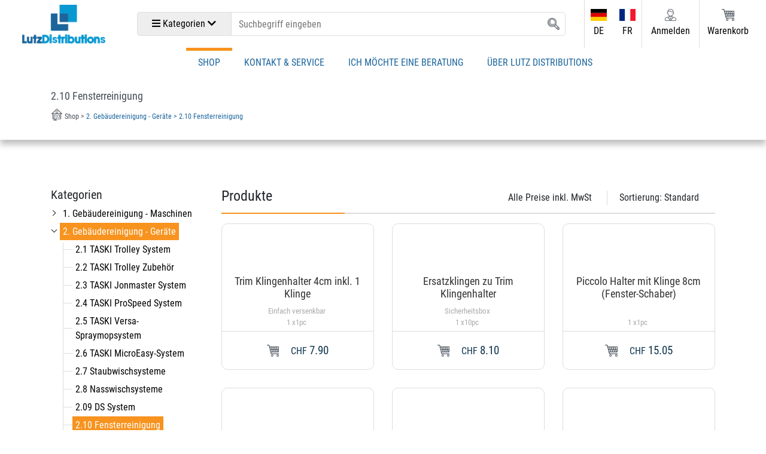

--- FILE ---
content_type: text/html; Charset=utf-8
request_url: https://lutzdistributions.ch/kategorie.asp?ID=180
body_size: 83735
content:

<!DOCTYPE html>
<html lang="en">
	<head>
		<!-- Required meta tags -->
<meta charset="utf-8">
<meta name="viewport" content="width=device-width, initial-scale=1, shrink-to-fit=no">
<meta http-equiv="X-UA-Compatible" content="IE=edge" />
<meta http-equiv="Content-Security-Policy" content="default-src *;
   img-src * 'self' data: https:; script-src 'self' 'unsafe-inline' 'unsafe-eval' *;
   style-src  'self' 'unsafe-inline' *">
<title>Onlineshop - Lutz Distributions</title>
<!-- favicon -->
<link rel="shortcut icon" type="image/png" href="/GlobalIncludes/images/favicon.png"/>
<!--plugins-->
<link href="/GlobalIncludes/js/bootstrap-4.3.1/css/bootstrap.min.css" rel="stylesheet">
<link href="/GlobalIncludes/js/lib/jquery-ui-1.12.1.custom/jquery-ui.min.css" rel="stylesheet">
<link href="/GlobalIncludes/js/lib/jquery-ui-1.12.1.custom/jquery-ui.theme.min.css" rel="stylesheet">
<link href="/GlobalIncludes/js/plugins/select2/dist/css/select2.min.css" rel="stylesheet">
<!-- PreLoader -->
<link href="/GlobalIncludes/css/preloader.css" rel="stylesheet">
<!--Custom css-->
<link href="/GlobalIncludes/css/bxSlider/jquery.bxslider.css" rel="stylesheet">
<link href="/GlobalIncludes/css/font-awesome-5.7.1/css/all.min.css" rel="stylesheet">
<link href="/GlobalIncludes/css/hamburgers-master/dist/hamburgers.css" rel="stylesheet">
<link href="/GlobalIncludes/css/custom.css?v=08.11.2025 17:52:22" rel="stylesheet">
<link href="/GlobalIncludes/css/tablet.css?v=08.11.2025 17:52:22" rel="stylesheet" media="screen and (min-width: 768px)">
<link href="/GlobalIncludes/css/desktop.css?v=08.11.2025 17:52:22" rel="stylesheet" media="screen and (min-width: 992px)">
<!-- <link href="/GlobalIncludes/css/smartadmin/smartadmin-production.min.css" rel="stylesheet">
<link href="/GlobalIncludes/css/smartadmin/smartadmin-production-plugins.min.css" rel="stylesheet"> -->


<style>
 .badge-1::after {--c:#f7931e!important; color:#ffffff!important; } 
</style>
	</head>
	<body>

		

<div id="preloader" class="visible">
	<span class="sentence"></span>
	<div class="spinner">
		<svg viewBox="0 0 66 66" xmlns="http://www.w3.org/2000/svg">
			<circle class="length" fill="none" stroke-width="8" stroke-linecap="round" cx="33" cy="33" r="28"></circle>
		</svg>
		<svg viewBox="0 0 66 66" xmlns="http://www.w3.org/2000/svg">
			<circle fill="none" stroke-width="8" stroke-linecap="round" cx="33" cy="33" r="28"></circle>
		</svg>
		<svg viewBox="0 0 66 66" xmlns="http://www.w3.org/2000/svg">
			<circle fill="none" stroke-width="8" stroke-linecap="round" cx="33" cy="33" r="28"></circle>
		</svg>
		<svg viewBox="0 0 66 66" xmlns="http://www.w3.org/2000/svg">
			<circle fill="none" stroke-width="8" stroke-linecap="round" cx="33" cy="33" r="28"></circle>
		</svg>
	</div>
</div>

<!-- MOBILE -->
<div id="header-m" class="d-lg-none">
	<!-- <div class="container d-flex"> -->
		<!-- Hamburger -->
		<div id="hamburger-m" class="col-3 p-0">
			<button class="hamburger hamburger--emphatic pl-0" type="button">
				<span class="hamburger-box">
					<span class="hamburger-inner"></span>
				</span>
			</button>
		</div>

		<!-- Logo -->
		<div id="logo-m" class="col-6">
			<a href="/">
				<img src="/Globalincludes/images/header/logo.png" alt="Logo">
			</a>
		</div>

		<!-- Warenkorb -->
		<div id="cart-m" class="col-3 p-0">
			<a href="/warenkorb.asp" class="cart-link">
				<img src="/Globalincludes/images/header/cart.png" alt="Warenkorb">
				<div class="anzItemsInCart">
				
				</div>
			</a>
		</div>

		<!-- Suchfeld -->
		<button id="search-m" class="col-6 d-lg-none no-padding">
			<img id="lupe-m" src="/Globalincludes/images/header/lupe.png" alt="Lupe">
		</button>
		<div id="searchwrapper-m">
			<form action="/search.asp">
				<input type="text" placeholder="Suchbegriff eingeben" autocomplete="off" name="q" value="">
				<i class="fa fa-eraser"></i>
				<i class="fa fa-times"></i>
				<button type="submit">
					<img id="lupe-m" src="/Globalincludes/images/header/lupe.png" alt="Lupe">
				</button>
			</form>
			<div></div>
		</div>

		<div id="side-nav-m">

			<div class="overlay"></div>

			<div class="nav">
				<a href="/" class="shop">Home</a>
				
					<div class="lang">
						<span>Sprache</span>
						<div class="row">
							<a href="/index.asp?lang=2">
								<p>Deutsch</p>
							</a>
							<a href="/index.asp?lang=1">
								<p>Franz&ouml;sisch</p>
							</a>
						</div>
					</div>
					

				<div id="KategorienlisteHeader">
					<ul><li class="kat" data-id="196"><a class="parent" href="kategorie.asp?ID=196">1. Gebäudereinigung - Maschinen</a><ul class="subkat"><li data-id="197"><a href="kategorie.asp?ID=197" >1.1 Scheuersaugmaschinen - Nachlaufmodelle</a></li><li data-id="226"><a href="kategorie.asp?ID=226" >1.2 Scheuersaugmaschinen - Stand-on / Aufsitzmodelle</a></li><li data-id="203"><a href="kategorie.asp?ID=203" >1.3 Einscheibenmaschinen</a></li><li data-id="207"><a href="kategorie.asp?ID=207" >1.4 Nass- und Trockensauger</a></li><li data-id="211"><a href="kategorie.asp?ID=211" >1.5 Trockensauger</a></li><li data-id="215"><a href="kategorie.asp?ID=215" >1.6 Bürstsauger</a></li><li data-id="218"><a href="kategorie.asp?ID=218" >1.7 Teppichreinigungsmaschinen</a></li><li data-id="221"><a href="kategorie.asp?ID=221" >1.8 Kehrsaugmaschinen</a></li><li data-id="224"><a href="kategorie.asp?ID=224" >1.9 Scheuerbürsten und Führungsteller</a></li><li data-id="225"><a href="kategorie.asp?ID=225" >1.10 Maschinen Pads</a></li></ul></li><li class="kat" data-id="168"><a class="parent" href="kategorie.asp?ID=168">2. Gebäudereinigung - Geräte</a><ul class="subkat"><li data-id="169"><a href="kategorie.asp?ID=169" >2.1 TASKI Trolley System</a></li><li data-id="170"><a href="kategorie.asp?ID=170" >2.2 TASKI Trolley Zubehör</a></li><li data-id="171"><a href="kategorie.asp?ID=171" >2.3 TASKI Jonmaster System</a></li><li data-id="173"><a href="kategorie.asp?ID=173" >2.4 TASKI ProSpeed System</a></li><li data-id="174"><a href="kategorie.asp?ID=174" >2.5 TASKI Versa-Spraymopsystem</a></li><li data-id="175"><a href="kategorie.asp?ID=175" >2.6 TASKI MicroEasy-System</a></li><li data-id="177"><a href="kategorie.asp?ID=177" >2.7 Staubwischsysteme</a></li><li data-id="178"><a href="kategorie.asp?ID=178" >2.8 Nasswischsysteme</a></li><li data-id="179"><a href="kategorie.asp?ID=179" >2.09 DS System</a></li><li data-id="180"><a href="kategorie.asp?ID=180" >2.10 Fensterreinigung</a></li><li data-id="181"><a href="kategorie.asp?ID=181" >2.11 Microfaser- und Oberflächentücher</a></li><li data-id="182"><a href="kategorie.asp?ID=182" >2.12 Tücher und Schwämme</a></li><li data-id="183"><a href="kategorie.asp?ID=183" >2.13 Sicherheit</a></li><li data-id="184"><a href="kategorie.asp?ID=184" >2.14 Dosierhilfen und Gebrauchsflaschen</a></li><li data-id="186"><a href="kategorie.asp?ID=186" >2.15 Bürsten & Besen</a></li><li data-id="188"><a href="kategorie.asp?ID=188" >2.16 Diverses</a></li><li data-id="264"><a href="kategorie.asp?ID=264" >2.17 Wasserschieber & Randreiniger</a></li></ul></li><li class="kat" data-id="6"><a class="parent" href="kategorie.asp?ID=6">3. Gebäudereinigung - Produkte</a><ul class="subkat"><li data-id="104"><a href="kategorie.asp?ID=104" >3.1 SURE - Ökologische Reinigung</a></li><li data-id="105"><a href="kategorie.asp?ID=105" >3.2 Sanitärreinigung</a></li><li data-id="106"><a href="kategorie.asp?ID=106" >3.3 Oberflächenreinigung</a></li><li data-id="107"><a href="kategorie.asp?ID=107" >3.4 Fussbodenreinigung und -pflege</a></li><li data-id="109"><a href="kategorie.asp?ID=109" >3.5 Holzreinigung und -pflege</a></li><li data-id="110"><a href="kategorie.asp?ID=110" >3.6 Teppichreinigung</a></li><li data-id="111"><a href="kategorie.asp?ID=111" >3.7 IntelliDose</a></li><li data-id="112"><a href="kategorie.asp?ID=112" >3.8 QuattroSelect</a></li><li data-id="113"><a href="kategorie.asp?ID=113" >3.9 J-Flex System</a></li><li data-id="114"><a href="kategorie.asp?ID=114" >3.10 SmartDose</a></li><li data-id="115"><a href="kategorie.asp?ID=115" >3.11 EXACT System</a></li><li data-id="116"><a href="kategorie.asp?ID=116" >3.12 Room Care System</a></li><li data-id="117"><a href="kategorie.asp?ID=117" >3.13 NOBLA Produkte</a></li><li data-id="119"><a href="kategorie.asp?ID=119" >3.14 Wellness System</a></li><li data-id="262"><a href="kategorie.asp?ID=262" >3.15 Divermite & Diverflow</a></li></ul></li><li class="kat" data-id="142"><a class="parent" href="kategorie.asp?ID=142">4. Küchenhygiene</a><ul class="subkat"><li data-id="148"><a href="kategorie.asp?ID=148" >4.1 Küchenreinigung</a></li><li data-id="143"><a href="kategorie.asp?ID=143" >4.2 Pulvergeschirrwaschmittel</a></li><li data-id="145"><a href="kategorie.asp?ID=145" >4.3 Flüssiggeschirrwaschmittel</a></li><li data-id="146"><a href="kategorie.asp?ID=146" >4.4 Glanztrocknungsmittel</a></li><li data-id="149"><a href="kategorie.asp?ID=149" >4.5 Ofen- und Grillreiniger</a></li><li data-id="152"><a href="kategorie.asp?ID=152" >4.6 Kaffeemaschinen-Reiniger</a></li><li data-id="144"><a href="kategorie.asp?ID=144" >4.7 Suma Revoflow System</a></li><li data-id="151"><a href="kategorie.asp?ID=151" >4.8 Dosiersysteme Küchenhygiene</a></li><li data-id="153"><a href="kategorie.asp?ID=153" >4.9 Pur-Eco Produkte</a></li></ul></li><li class="kat" data-id="130"><a class="parent" href="kategorie.asp?ID=130">5. Textilpflege</a><ul class="subkat"><li data-id="131"><a href="kategorie.asp?ID=131" >5.1 Vor- und Hauptwaschmittel - Pulver</a></li><li data-id="132"><a href="kategorie.asp?ID=132" >5.2 Clax Revoflow System</a></li><li data-id="133"><a href="kategorie.asp?ID=133" >5.3 Feinwaschmittel</a></li><li data-id="134"><a href="kategorie.asp?ID=134" >5.4 Flüssigwaschmittel</a></li><li data-id="135"><a href="kategorie.asp?ID=135" >5.5 Waschkraftverstärker</a></li><li data-id="136"><a href="kategorie.asp?ID=136" >5.6 Bleichmittel</a></li><li data-id="137"><a href="kategorie.asp?ID=137" >5.7 Finisher</a></li><li data-id="138"><a href="kategorie.asp?ID=138" >5.8 Neutralisationsmittel</a></li><li data-id="139"><a href="kategorie.asp?ID=139" >5.9 Wäschestärke</a></li><li data-id="140"><a href="kategorie.asp?ID=140" >5.10 Detachiermittel</a></li><li data-id="141"><a href="kategorie.asp?ID=141" >5.11 Zubehör & Diverses</a></li></ul></li><li class="kat" data-id="156"><a class="parent" href="kategorie.asp?ID=156">6. Körper-Seifen & Spender</a><ul class="subkat"><li data-id="273"><a href="kategorie.asp?ID=273" >6.1 Soft Care</a></li><li data-id="274"><a href="kategorie.asp?ID=274" >6.2 LAPÉ Collection</a></li><li data-id="167"><a href="kategorie.asp?ID=167" >6.3 Spezialprodukte</a></li></ul></li><li class="kat" data-id="120"><a class="parent" href="kategorie.asp?ID=120">7. Desinfektion</a><ul class="subkat"><li data-id="121"><a href="kategorie.asp?ID=121" >7.1 Händedesinfektion</a></li><li data-id="122"><a href="kategorie.asp?ID=122" >7.2 Flächendesinfektion</a></li></ul></li><li class="kat" data-id="123"><a class="parent" href="kategorie.asp?ID=123">8. Markenprodukte</a><ul class="subkat"><li data-id="124"><a href="kategorie.asp?ID=124" >8.1 Geschirrreinigung</a></li><li data-id="125"><a href="kategorie.asp?ID=125" >8.2 Oberflächenreinigung</a></li><li data-id="126"><a href="kategorie.asp?ID=126" >8.3 Sanitärreinigung</a></li><li data-id="127"><a href="kategorie.asp?ID=127" >8.4 Textilpflege</a></li><li data-id="128"><a href="kategorie.asp?ID=128" >8.5 Körperhygiene</a></li><li data-id="129"><a href="kategorie.asp?ID=129" >8.6 Duftreiniger und Lufterfrischer</a></li><li data-id="234"><a href="kategorie.asp?ID=234" >8.7 Tork</a></li></ul></li><li class="kat" data-id="189"><a class="parent" href="kategorie.asp?ID=189">9. Waschraum / Papier / Kehricht</a><ul class="subkat"><li data-id="190"><a href="kategorie.asp?ID=190" >9.1 Toilettenpapier + Spender</a></li><li data-id="191"><a href="kategorie.asp?ID=191" >9.2 Handpapier + Spender</a></li><li data-id="194"><a href="kategorie.asp?ID=194" >9.3 Hygienebeutel + Spender</a></li><li data-id="245"><a href="kategorie.asp?ID=245" >9.4 Kosmetiktücher + Spender</a></li><li data-id="246"><a href="kategorie.asp?ID=246" >9.5 Kehrichtsäcke + Behälter</a></li><li data-id="247"><a href="kategorie.asp?ID=247" >9.6 Diverses</a></li></ul></li><li class="kat" data-id="230"><a class="parent" href="kategorie.asp?ID=230">10. Duftsortiment</a><ul class="subkat"><li data-id="193"><a href="kategorie.asp?ID=193" >10.1 Raumduft</a></li><li data-id="243"><a href="kategorie.asp?ID=243" >10.2 Duftreiniger</a></li></ul></li><li class="kat" data-id="231"><a class="parent" href="kategorie.asp?ID=231">11. Lutzis Spezial</a><ul class="subkat"><li data-id="254"><a href="kategorie.asp?ID=254" >11.1 AKTIONEN</a></li><li data-id="270"><a href="kategorie.asp?ID=270" >11.2 NEWS</a></li><li data-id="252"><a href="kategorie.asp?ID=252" >11.3 Restseller</a></li></ul></li><li class="kat" data-id="242"><a class="parent" href="kategorie.asp?ID=242">12. M E D I C A L</a><ul class="subkat"><li data-id="249"><a href="kategorie.asp?ID=249" >12.1 PSA - Persönliche Schutzausrüstung</a></li><li data-id="250"><a href="kategorie.asp?ID=250" >12.2 Desinfektion</a></li><li data-id="251"><a href="kategorie.asp?ID=251" >12.3 Hautpflege</a></li></ul></li></ul>
				</div>
				
					<a href="/login/login.asp">Anmelden</a>
					

				<a href="/kontakt.asp">Kontakt & Service</a>
				<a href="/kontakt.asp">Ich m&ouml;chte eine Beratung</a>
				<a href="/about.asp">Über Lutz Distributions</a>

			</div>
		</div>

	<!-- </div> -->

</div>



<div id="header" class="row d-none d-lg-flex">
	<!-- LOGO -->
	<div id="logo" class="col-lg-2 p-0">
		<a href="/">
			<img src="/Globalincludes/images/header/logo.png" alt="Logo">
		</a>
	</div>

	<!-- Suchfeld -->
	<div id="search" class="col-lg-6 col-xl-7 pl-0 pl-xl-3">
		<div id="catbutton">
			<button type="button">
				<i class="fa fa-bars"></i>
				<span>Kategorien</span>
				<i class="fa fa-chevron-down"></i>
			</button>
			<div id="topcats">
				
					<div class="row">
					
						<div class="col-md-3">
							<a href="/kategorie.asp?ID=196">
								
										<figure style="background-image: url('https://office41.i2k.ch/Dokumente/34/OnlineShop/KatBilder/196/bild anzeige web.png')"></figure>
										
								<p>1. Gebäudereinigung - Maschinen</p>
							</a>
						</div>
						
						<div class="col-md-3">
							<a href="/kategorie.asp?ID=168">
								
										<figure style="background-image: url('https://office41.i2k.ch/Dokumente/34/OnlineShop/KatBilder/168/anzeige gerÃ¤te.png')"></figure>
										
								<p>2. Gebäudereinigung - Geräte</p>
							</a>
						</div>
						
						<div class="col-md-3">
							<a href="/kategorie.asp?ID=6">
								
										<figure style="background-image: url('https://office41.i2k.ch/Dokumente/34/OnlineShop/KatBilder/6/produkte.png')"></figure>
										
								<p>3. Gebäudereinigung - Produkte</p>
							</a>
						</div>
						
						<div class="col-md-3">
							<a href="/kategorie.asp?ID=142">
								
										<figure style="background-image: url('https://office41.i2k.ch/Dokumente/34/OnlineShop/KatBilder/142/kÃ¼che.JPG')"></figure>
										
								<p>4. Küchenhygiene</p>
							</a>
						</div>
						
						<div class="col-md-3">
							<a href="/kategorie.asp?ID=130">
								
										<figure style="background-image: url('https://office41.i2k.ch/Dokumente/34/OnlineShop/KatBilder/130/www-31102019-001_www-31102019_deltapronatura_bild01-2000x1200.jpg')"></figure>
										
								<p>5. Textilpflege</p>
							</a>
						</div>
						
						<div class="col-md-3">
							<a href="/kategorie.asp?ID=156">
								
										<figure style="background-image: url('https://office41.i2k.ch/Dokumente/34/OnlineShop/KatBilder/156/Caucasian-woman-washing-her-hands.jpg')"></figure>
										
								<p>6. Körper-Seifen & Spender</p>
							</a>
						</div>
						
						<div class="col-md-3">
							<a href="/kategorie.asp?ID=120">
								
										<figure style="background-image: url('https://office41.i2k.ch/Dokumente/34/OnlineShop/KatBilder/120/Unbenannt.JPG')"></figure>
										
								<p>7. Desinfektion</p>
							</a>
						</div>
						
						<div class="col-md-3">
							<a href="/kategorie.asp?ID=123">
								
										<figure style="background-image: url('https://office41.i2k.ch/Dokumente/34/OnlineShop/KatBilder/123/Img0141-1-550x400.jpg')"></figure>
										
								<p>8. Markenprodukte</p>
							</a>
						</div>
						
						<div class="col-md-3">
							<a href="/kategorie.asp?ID=189">
								
										<figure style="background-image: url('https://office41.i2k.ch/Dokumente/34/OnlineShop/KatBilder/189/Unbenannt.JPG')"></figure>
										
								<p>9. Waschraum / Papier / Kehricht</p>
							</a>
						</div>
						
						<div class="col-md-3">
							<a href="/kategorie.asp?ID=230">
								
										<figure style="background-image: url('https://office41.i2k.ch/Dokumente/34/OnlineShop/KatBilder/230/Respira-blog.jpg')"></figure>
										
								<p>10. Duftsortiment</p>
							</a>
						</div>
						
						<div class="col-md-3">
							<a href="/kategorie.asp?ID=231">
								
										<figure style="background-image: url('https://office41.i2k.ch/Dokumente/34/OnlineShop/KatBilder/231/Spezial 111.JPG')"></figure>
										
								<p>11. Lutzis Spezial</p>
							</a>
						</div>
						
						<div class="col-md-3">
							<a href="/kategorie.asp?ID=242">
								
										<figure style="background-image: url('https://office41.i2k.ch/Dokumente/34/OnlineShop/KatBilder/242/Medical Anzeige 1.jpg')"></figure>
										
								<p>12. M E D I C A L</p>
							</a>
						</div>
						
					</div>
					
			</div>
		</div>

		<div id="SuchfeldWrapper">
			<form action="/search.asp">
				<input id="Suchfeld" type="text" placeholder="Suchbegriff eingeben" autocomplete="off" name="q" value="" onkeyup="SearchPropositions()">
			</form>
			<div id="SuchfeldResultate" style='opacity:1;overflow-y: hidden;'></div>
		</div>
		<img id="lupe" src="/Globalincludes/images/header/lupe.png" alt="Lupe" onclick="$('#SuchfeldWrapper form').submit()">
	</div>

	<!-- Zusätzliches -->
	<div id="options" class="col-lg-4 col-xl-3 row p-0 px-xl-3">


		
			<!-- Währung -->
			<div class="col-md-4 p-0" id="langSelect" style="display: flex;">
				<a href="/index.asp?lang=2" style="width: 50%;">
					<img src="/Globalincludes/images/flaggen/de.svg" alt="">
					<span>DE</span>
				</a>
				<a href="/index.asp?lang=1" style="width: 50%;">
					<img src="/Globalincludes/images/flaggen/fr.svg" alt="">
					<span>FR</span>
				</a>
			</div>
		

		<!-- Mein Konto -->
		<div class="col-md-4 p-0">
			
				<a href="/login/login.asp">
				
				<img src="/Globalincludes/images/header/account.png" alt="Mein Konto">
				<span style="width: calc(100% + 30px); left: -15px; position: relative;">
					Anmelden
				</span>
				
				</a>
				
		</div>

		<!-- Warenkorb -->
		<div class="col-md-4 p-0 flapCart">
			<a href="/warenkorb.asp" id="cartBtn">
				<img src="/Globalincludes/images/header/cart.png" alt="Warenkorb">
				<div class="anzItemsInCart">
					
				</div>
				<span>Warenkorb</span>
			</a>
		</div>
	</div>

	<div id="navigation" class="col-md-12">
		<ul>
			<li  class="active" >
				<span>Shop</span>
				<div id="subnavi" class="row">
					<div class="col-md-8 col-xl-6">
						
							<h5>Kategorien</h5>
							
								<div>
									<a href="/kategorie.asp?ID=196">1. Gebäudereinigung - Maschinen</a>
								</div>
								
								<div>
									<a href="/kategorie.asp?ID=168">2. Gebäudereinigung - Geräte</a>
								</div>
								
								<div>
									<a href="/kategorie.asp?ID=6">3. Gebäudereinigung - Produkte</a>
								</div>
								
								<div>
									<a href="/kategorie.asp?ID=142">4. Küchenhygiene</a>
								</div>
								
								<div>
									<a href="/kategorie.asp?ID=130">5. Textilpflege</a>
								</div>
								
								<div>
									<a href="/kategorie.asp?ID=156">6. Körper-Seifen & Spender</a>
								</div>
								
								<div>
									<a href="/kategorie.asp?ID=120">7. Desinfektion</a>
								</div>
								
								<div>
									<a href="/kategorie.asp?ID=123">8. Markenprodukte</a>
								</div>
								
								<div>
									<a href="/kategorie.asp?ID=189">9. Waschraum / Papier / Kehricht</a>
								</div>
								
								<div>
									<a href="/kategorie.asp?ID=230">10. Duftsortiment</a>
								</div>
								
								<div>
									<a href="/kategorie.asp?ID=231">11. Lutzis Spezial</a>
								</div>
								
								<div>
									<a href="/kategorie.asp?ID=242">12. M E D I C A L</a>
								</div>
								
					</div>
					<div class="col-md-4 col-xl-3">
						<h5>Kontakt</h5>
						<div class="well">
							<div>
								<i></i>
								<span>027 922 93 33</span>
							</div>
							<div>
								<i></i>
								<a href="mailto:info@lutzdistributions.ch">info@lutzdistributions.ch</a>
							</div>
							<div>
								<i></i>
								<span>Lutz Distributions AG, Gstipfstrasse 39, 3902 Glis</span>
							</div>
						</div>
					</div>
					<div class="d-none col-xl-3 d-xl-block"></div>
				</div>
			</li>
			<li >
				<a href="/kontakt.asp">Kontakt & Service</a>
			</li>
			<li >
				<a href="/kontakt.asp">Ich m&ouml;chte eine Beratung</a>
			</li>
			<li >
				<a href="/about.asp">&Uuml;ber Lutz Distributions</a>
			</li>
			
		</ul>
	</div>
</div>




		<div id="content">
			
				<div id="categoryName">
					<div class="container">
						
							<div class="row no-padding">
								<div class="col-md-12 text-left">
									<h3>2.10 Fensterreinigung</h3>
								</div>
								<div class="col-md-12 text-left">
									<figure id="homeIcon"></figure>
									<span>Shop ></span>
									
											<a href="kategorie.asp?ID=168">
												<span>
													2. Gebäudereinigung - Geräte >
												</span>
											</a>
											
											<a href="kategorie.asp?ID=180">
												<span>
													2.10 Fensterreinigung
												</span>
											</a>
											
								</div>
							</div>
							
					</div>
				</div>
				

			<div class="container" style="padding-bottom: 50px;">

				<div class="row">

					<div class="showFilter button col-offset-md-3">Filter</div>
					<div id="kategorienLinks" class="col-xs-12 col-lg-3 FilterWrapper">
						<form action="kategorie.asp" method="GET" id="frmFilter">
							<input type="hidden" name="ID" value="180">
							<input type="hidden" id="markenStr" name="markenStr">

							<!-- wegen round -->
							<!-- <input type="number" hidden name="lowestUnformatted"> -->
							<!-- <input type="number" hidden name="highestUnformatted"> -->

							<h5>Kategorien</h5>
							<ul><li class="kat" data-id="196"><a class="parent" href="kategorie.asp?ID=196">1. Gebäudereinigung - Maschinen</a><ul class="subkat"><li data-id="197"><a href="kategorie.asp?ID=197" >1.1 Scheuersaugmaschinen - Nachlaufmodelle</a></li><li data-id="226"><a href="kategorie.asp?ID=226" >1.2 Scheuersaugmaschinen - Stand-on / Aufsitzmodelle</a></li><li data-id="203"><a href="kategorie.asp?ID=203" >1.3 Einscheibenmaschinen</a></li><li data-id="207"><a href="kategorie.asp?ID=207" >1.4 Nass- und Trockensauger</a></li><li data-id="211"><a href="kategorie.asp?ID=211" >1.5 Trockensauger</a></li><li data-id="215"><a href="kategorie.asp?ID=215" >1.6 Bürstsauger</a></li><li data-id="218"><a href="kategorie.asp?ID=218" >1.7 Teppichreinigungsmaschinen</a></li><li data-id="221"><a href="kategorie.asp?ID=221" >1.8 Kehrsaugmaschinen</a></li><li data-id="224"><a href="kategorie.asp?ID=224" >1.9 Scheuerbürsten und Führungsteller</a></li><li data-id="225"><a href="kategorie.asp?ID=225" >1.10 Maschinen Pads</a></li></ul></li><li class="kat" data-id="168"><a class="parent" href="kategorie.asp?ID=168">2. Gebäudereinigung - Geräte</a><ul class="subkat"><li data-id="169"><a href="kategorie.asp?ID=169" >2.1 TASKI Trolley System</a></li><li data-id="170"><a href="kategorie.asp?ID=170" >2.2 TASKI Trolley Zubehör</a></li><li data-id="171"><a href="kategorie.asp?ID=171" >2.3 TASKI Jonmaster System</a></li><li data-id="173"><a href="kategorie.asp?ID=173" >2.4 TASKI ProSpeed System</a></li><li data-id="174"><a href="kategorie.asp?ID=174" >2.5 TASKI Versa-Spraymopsystem</a></li><li data-id="175"><a href="kategorie.asp?ID=175" >2.6 TASKI MicroEasy-System</a></li><li data-id="177"><a href="kategorie.asp?ID=177" >2.7 Staubwischsysteme</a></li><li data-id="178"><a href="kategorie.asp?ID=178" >2.8 Nasswischsysteme</a></li><li data-id="179"><a href="kategorie.asp?ID=179" >2.09 DS System</a></li><li data-id="180"><a href="kategorie.asp?ID=180" >2.10 Fensterreinigung</a></li><li data-id="181"><a href="kategorie.asp?ID=181" >2.11 Microfaser- und Oberflächentücher</a></li><li data-id="182"><a href="kategorie.asp?ID=182" >2.12 Tücher und Schwämme</a></li><li data-id="183"><a href="kategorie.asp?ID=183" >2.13 Sicherheit</a></li><li data-id="184"><a href="kategorie.asp?ID=184" >2.14 Dosierhilfen und Gebrauchsflaschen</a></li><li data-id="186"><a href="kategorie.asp?ID=186" >2.15 Bürsten & Besen</a></li><li data-id="188"><a href="kategorie.asp?ID=188" >2.16 Diverses</a></li><li data-id="264"><a href="kategorie.asp?ID=264" >2.17 Wasserschieber & Randreiniger</a></li></ul></li><li class="kat" data-id="6"><a class="parent" href="kategorie.asp?ID=6">3. Gebäudereinigung - Produkte</a><ul class="subkat"><li data-id="104"><a href="kategorie.asp?ID=104" >3.1 SURE - Ökologische Reinigung</a></li><li data-id="105"><a href="kategorie.asp?ID=105" >3.2 Sanitärreinigung</a></li><li data-id="106"><a href="kategorie.asp?ID=106" >3.3 Oberflächenreinigung</a></li><li data-id="107"><a href="kategorie.asp?ID=107" >3.4 Fussbodenreinigung und -pflege</a></li><li data-id="109"><a href="kategorie.asp?ID=109" >3.5 Holzreinigung und -pflege</a></li><li data-id="110"><a href="kategorie.asp?ID=110" >3.6 Teppichreinigung</a></li><li data-id="111"><a href="kategorie.asp?ID=111" >3.7 IntelliDose</a></li><li data-id="112"><a href="kategorie.asp?ID=112" >3.8 QuattroSelect</a></li><li data-id="113"><a href="kategorie.asp?ID=113" >3.9 J-Flex System</a></li><li data-id="114"><a href="kategorie.asp?ID=114" >3.10 SmartDose</a></li><li data-id="115"><a href="kategorie.asp?ID=115" >3.11 EXACT System</a></li><li data-id="116"><a href="kategorie.asp?ID=116" >3.12 Room Care System</a></li><li data-id="117"><a href="kategorie.asp?ID=117" >3.13 NOBLA Produkte</a></li><li data-id="119"><a href="kategorie.asp?ID=119" >3.14 Wellness System</a></li><li data-id="262"><a href="kategorie.asp?ID=262" >3.15 Divermite & Diverflow</a></li></ul></li><li class="kat" data-id="142"><a class="parent" href="kategorie.asp?ID=142">4. Küchenhygiene</a><ul class="subkat"><li data-id="148"><a href="kategorie.asp?ID=148" >4.1 Küchenreinigung</a></li><li data-id="143"><a href="kategorie.asp?ID=143" >4.2 Pulvergeschirrwaschmittel</a></li><li data-id="145"><a href="kategorie.asp?ID=145" >4.3 Flüssiggeschirrwaschmittel</a></li><li data-id="146"><a href="kategorie.asp?ID=146" >4.4 Glanztrocknungsmittel</a></li><li data-id="149"><a href="kategorie.asp?ID=149" >4.5 Ofen- und Grillreiniger</a></li><li data-id="152"><a href="kategorie.asp?ID=152" >4.6 Kaffeemaschinen-Reiniger</a></li><li data-id="144"><a href="kategorie.asp?ID=144" >4.7 Suma Revoflow System</a></li><li data-id="151"><a href="kategorie.asp?ID=151" >4.8 Dosiersysteme Küchenhygiene</a></li><li data-id="153"><a href="kategorie.asp?ID=153" >4.9 Pur-Eco Produkte</a></li></ul></li><li class="kat" data-id="130"><a class="parent" href="kategorie.asp?ID=130">5. Textilpflege</a><ul class="subkat"><li data-id="131"><a href="kategorie.asp?ID=131" >5.1 Vor- und Hauptwaschmittel - Pulver</a></li><li data-id="132"><a href="kategorie.asp?ID=132" >5.2 Clax Revoflow System</a></li><li data-id="133"><a href="kategorie.asp?ID=133" >5.3 Feinwaschmittel</a></li><li data-id="134"><a href="kategorie.asp?ID=134" >5.4 Flüssigwaschmittel</a></li><li data-id="135"><a href="kategorie.asp?ID=135" >5.5 Waschkraftverstärker</a></li><li data-id="136"><a href="kategorie.asp?ID=136" >5.6 Bleichmittel</a></li><li data-id="137"><a href="kategorie.asp?ID=137" >5.7 Finisher</a></li><li data-id="138"><a href="kategorie.asp?ID=138" >5.8 Neutralisationsmittel</a></li><li data-id="139"><a href="kategorie.asp?ID=139" >5.9 Wäschestärke</a></li><li data-id="140"><a href="kategorie.asp?ID=140" >5.10 Detachiermittel</a></li><li data-id="141"><a href="kategorie.asp?ID=141" >5.11 Zubehör & Diverses</a></li></ul></li><li class="kat" data-id="156"><a class="parent" href="kategorie.asp?ID=156">6. Körper-Seifen & Spender</a><ul class="subkat"><li data-id="273"><a href="kategorie.asp?ID=273" >6.1 Soft Care</a></li><li data-id="274"><a href="kategorie.asp?ID=274" >6.2 LAPÉ Collection</a></li><li data-id="167"><a href="kategorie.asp?ID=167" >6.3 Spezialprodukte</a></li></ul></li><li class="kat" data-id="120"><a class="parent" href="kategorie.asp?ID=120">7. Desinfektion</a><ul class="subkat"><li data-id="121"><a href="kategorie.asp?ID=121" >7.1 Händedesinfektion</a></li><li data-id="122"><a href="kategorie.asp?ID=122" >7.2 Flächendesinfektion</a></li></ul></li><li class="kat" data-id="123"><a class="parent" href="kategorie.asp?ID=123">8. Markenprodukte</a><ul class="subkat"><li data-id="124"><a href="kategorie.asp?ID=124" >8.1 Geschirrreinigung</a></li><li data-id="125"><a href="kategorie.asp?ID=125" >8.2 Oberflächenreinigung</a></li><li data-id="126"><a href="kategorie.asp?ID=126" >8.3 Sanitärreinigung</a></li><li data-id="127"><a href="kategorie.asp?ID=127" >8.4 Textilpflege</a></li><li data-id="128"><a href="kategorie.asp?ID=128" >8.5 Körperhygiene</a></li><li data-id="129"><a href="kategorie.asp?ID=129" >8.6 Duftreiniger und Lufterfrischer</a></li><li data-id="234"><a href="kategorie.asp?ID=234" >8.7 Tork</a></li></ul></li><li class="kat" data-id="189"><a class="parent" href="kategorie.asp?ID=189">9. Waschraum / Papier / Kehricht</a><ul class="subkat"><li data-id="190"><a href="kategorie.asp?ID=190" >9.1 Toilettenpapier + Spender</a></li><li data-id="191"><a href="kategorie.asp?ID=191" >9.2 Handpapier + Spender</a></li><li data-id="194"><a href="kategorie.asp?ID=194" >9.3 Hygienebeutel + Spender</a></li><li data-id="245"><a href="kategorie.asp?ID=245" >9.4 Kosmetiktücher + Spender</a></li><li data-id="246"><a href="kategorie.asp?ID=246" >9.5 Kehrichtsäcke + Behälter</a></li><li data-id="247"><a href="kategorie.asp?ID=247" >9.6 Diverses</a></li></ul></li><li class="kat" data-id="230"><a class="parent" href="kategorie.asp?ID=230">10. Duftsortiment</a><ul class="subkat"><li data-id="193"><a href="kategorie.asp?ID=193" >10.1 Raumduft</a></li><li data-id="243"><a href="kategorie.asp?ID=243" >10.2 Duftreiniger</a></li></ul></li><li class="kat" data-id="231"><a class="parent" href="kategorie.asp?ID=231">11. Lutzis Spezial</a><ul class="subkat"><li data-id="254"><a href="kategorie.asp?ID=254" >11.1 AKTIONEN</a></li><li data-id="270"><a href="kategorie.asp?ID=270" >11.2 NEWS</a></li><li data-id="252"><a href="kategorie.asp?ID=252" >11.3 Restseller</a></li></ul></li><li class="kat" data-id="242"><a class="parent" href="kategorie.asp?ID=242">12. M E D I C A L</a><ul class="subkat"><li data-id="249"><a href="kategorie.asp?ID=249" >12.1 PSA - Persönliche Schutzausrüstung</a></li><li data-id="250"><a href="kategorie.asp?ID=250" >12.2 Desinfektion</a></li><li data-id="251"><a href="kategorie.asp?ID=251" >12.3 Hautpflege</a></li></ul></li></ul>
							<div id="bothFilters">
								<!-- Preisfilter -->
								<!--
								<h5 id ="preisFilterTitle">Preisfilter</h5>
								<div id="preisfilter" class="col-md-12">
									<div class="row">
										<div class="col-md-5 no-padding">
											<span>CHF&nbsp;</span>
											<input type="text" name="lowest" autocomplete="off">
										</div>
										<div class="col-md-2 text-center">
											---
										</div>
										<div class="col-md-5 no-padding">
											<span>CHF&nbsp;</span>
											<input type="text" name="highest" autocomplete="off">
										</div>
									</div>
								</div>
								-->

								<!-- Markenfilter -->
								
								<h5 id ="herstellerFilterTitle">Filtern nach Marken</h5>
								<ul id="herstellerFilter">
									
											<li>
												<label class="checkboxContainer">
													<input type="checkbox"  data-hersteller="DIV">
													<span class="checkmark"></span>
													<span class="text">DIV <span style='color: #aaa;'>(1)</span></span>
												</label>
											</li>
											
											<li>
												<label class="checkboxContainer">
													<input type="checkbox"  data-hersteller="TASKI">
													<span class="checkmark"></span>
													<span class="text">TASKI <span style='color: #aaa;'>(7)</span></span>
												</label>
											</li>
											
											<li>
												<label class="checkboxContainer">
													<input type="checkbox"  data-hersteller="Taski Vertica">
													<span class="checkmark"></span>
													<span class="text">Taski Vertica <span style='color: #aaa;'>(1)</span></span>
												</label>
											</li>
											
								</ul>
								

								<div class="filterbtnContainer">
									<button class="button inactive filterBtn">Filter anwenden</button>
								</div>
							</div>
						</form>
					</div>

					<!-- Listing Produkte & Kategorien -->
					<div class="col-12 col-md-12 col-lg-9" id="resultsDiv">

						

						<div class="listing products" style="position: relative;">
							<h2>Produkte</h2>
							<ul id="sortDropdown">
								<li>
									<span class="toggle" onclick="toggleSortDropdown();">Sortierung: <i>Standard</i></span>
									<ul>
										<li onclick="selectSort('Alphabetisch')">Alphabetisch</li>
										<li onclick="selectSort('Günstigste')">Günstigste</li>
										<li onclick="selectSort('Teuerste')">Teuerste</li>
									</ul>
								</li>
							</ul>
							<span class='spanMwstText'>Alle Preise inkl. MwSt</span>
								<div id="products" class="row">
									<div class='col-6 col-md-4 col-lg-4 kachel'><div class='thumbnail ' data-badge='' data-preis=7.9><a href='produkt.asp?ID=867' data-id='867'><div class='imgWrapper p-3'><img alt='' src='https://office41.i2k.ch/Dokumente/34/OnlineShop/15477/7507332_20079-Trim-Klingenhalter_800px.jpg'></div><div class='caption'><h5>Trim Klingenhalter 4cm inkl. 1 Klinge</h5><p class='desc'>Einfach versenkbar&nbsp;</p><p class='desc'>1 x1pc&nbsp;</p></div></a><div class='buy'><button type='button' class='updateWarenkorb' data-prodID='867' data-kategorie='180'><img src='/GlobalIncludes/images/header/cart.png' alt='Cart'><p class='price'><span class='default'>CHF <span>7.90</span></span></p><div class='overlay'>In den Warenkorb</div></button></div></div></div><div class='col-6 col-md-4 col-lg-4 kachel'><div class='thumbnail ' data-badge='' data-preis=8.1><a href='produkt.asp?ID=866' data-id='866'><div class='imgWrapper p-3'><img alt='' src='https://office41.i2k.ch/Dokumente/34/OnlineShop/15486/7514991_20136-Ersatzklingen-zu-Trim-4-cm-800px.jpg'></div><div class='caption'><h5>Ersatzklingen zu Trim Klingenhalter</h5><p class='desc'>Sicherheitsbox&nbsp;</p><p class='desc'>1 x10pc&nbsp;</p></div></a><div class='buy'><button type='button' class='updateWarenkorb' data-prodID='866' data-kategorie='180'><img src='/GlobalIncludes/images/header/cart.png' alt='Cart'><p class='price'><span class='default'>CHF <span>8.10</span></span></p><div class='overlay'>In den Warenkorb</div></button></div></div></div><div class='col-6 col-md-4 col-lg-4 kachel'><div class='thumbnail ' data-badge='' data-preis=15.05><a href='produkt.asp?ID=7324' data-id='7324'><div class='imgWrapper p-3'><img alt='' src='https://office41.i2k.ch/Dokumente/34/OnlineShop/8089/Unbenannt1.PNG'></div><div class='caption'><h5>Piccolo Halter mit Klinge 8cm (Fenster-Schaber)</h5><p class='desc'>&nbsp;</p><p class='desc'>1 x1pc&nbsp;</p></div></a><div class='buy'><button type='button' class='updateWarenkorb' data-prodID='7324' data-kategorie='180'><img src='/GlobalIncludes/images/header/cart.png' alt='Cart'><p class='price'><span class='default'>CHF <span>15.05</span></span></p><div class='overlay'>In den Warenkorb</div></button></div></div></div><div class='col-6 col-md-4 col-lg-4 kachel'><div class='thumbnail ' data-badge='' data-preis=15.9><a href='produkt.asp?ID=855' data-id='855'><div class='imgWrapper p-3'><img alt='' src='https://office41.i2k.ch/Dokumente/34/OnlineShop/15564/593504_25267_Squeeges-Channel_25cm_800px.jpg'></div><div class='caption'><h5>Fensterwischer-Schiene mit Gummi 25 cm</h5><p class='desc'>Zubehör zu Fensterreinigungs-System&nbsp;</p><p class='desc'>1 x1pc&nbsp;</p></div></a><div class='buy'><button type='button' class='updateWarenkorb' data-prodID='855' data-kategorie='180'><img src='/GlobalIncludes/images/header/cart.png' alt='Cart'><p class='price'><span class='default'>CHF <span>15.90</span></span></p><div class='overlay'>In den Warenkorb</div></button></div></div></div><div class='col-6 col-md-4 col-lg-4 kachel'><div class='thumbnail ' data-badge='' data-preis=17.2><a href='produkt.asp?ID=900' data-id='900'><div class='imgWrapper p-3'><img alt='' src='https://office41.i2k.ch/Dokumente/34/OnlineShop/15565/593505_20076_Squeeges-Channel_35cm_800px.jpg'></div><div class='caption'><h5>Fensterwischer-Schiene mit 1 Gummi, 35 cm</h5><p class='desc'>Zubehör zu Fensterreinigungs-System&nbsp;</p><p class='desc'>1 x1pc&nbsp;</p></div></a><div class='buy'><button type='button' class='updateWarenkorb' data-prodID='900' data-kategorie='180'><img src='/GlobalIncludes/images/header/cart.png' alt='Cart'><p class='price'><span class='default'>CHF <span>17.20</span></span></p><div class='overlay'>In den Warenkorb</div></button></div></div></div><div class='col-6 col-md-4 col-lg-4 kachel'><div class='thumbnail ' data-badge='' data-preis=17.85><a href='produkt.asp?ID=7391' data-id='7391'><div class='imgWrapper p-3'><img alt='' src='https://office41.i2k.ch/Dokumente/34/OnlineShop/38621/Handwasserabzieher_weiss.png'></div><div class='caption'><h5>Handwasserschieber, 250mm, weiss</h5><p class='desc'>&nbsp;</p><p class='desc'>1 x1pc&nbsp;</p></div></a><div class='buy'><button type='button' class='updateWarenkorb' data-prodID='7391' data-kategorie='180'><img src='/GlobalIncludes/images/header/cart.png' alt='Cart'><p class='price'><span class='default'>CHF <span>17.85</span></span></p><div class='overlay'>In den Warenkorb</div></button></div></div></div><div class='col-6 col-md-4 col-lg-4 kachel'><div class='thumbnail ' data-badge='' data-preis=19.35><a href='produkt.asp?ID=3535' data-id='3535'><div class='imgWrapper p-3'><img alt='' src='https://office41.i2k.ch/Dokumente/34/OnlineShop/8250/Jacky®-Lackschaber-Ersatzklinge-65-mm-Karbon-Klingen-fuer.jpg'></div><div class='caption'><h5>Ersatzgummi für Fensterabzieher 75 cm</h5><p class='desc'>&nbsp;</p><p class='desc'>1 x1pc&nbsp;</p></div></a><div class='buy'><button type='button' class='updateWarenkorb' data-prodID='3535' data-kategorie='180'><img src='/GlobalIncludes/images/header/cart.png' alt='Cart'><p class='price'><span class='default'>CHF <span>19.35</span></span></p><div class='overlay'>In den Warenkorb</div></button></div></div></div><div class='col-6 col-md-4 col-lg-4 kachel'><div class='thumbnail ' data-badge='' data-preis=20><a href='produkt.asp?ID=3366' data-id='3366'><div class='imgWrapper p-3'><img alt='' src='https://office41.i2k.ch/Dokumente/34/OnlineShop/8090/Jacky®-Lackschaber-Ersatzklinge-65-mm-Karbon-Klingen-fuer.jpg'></div><div class='caption'><h5>Piccolo Schaber-Klingen </h5><p class='desc'>&nbsp;</p><p class='desc'>1 x25pc&nbsp;</p></div></a><div class='buy'><button type='button' class='updateWarenkorb' data-prodID='3366' data-kategorie='180'><img src='/GlobalIncludes/images/header/cart.png' alt='Cart'><p class='price'><span class='default'>CHF <span>20.00</span></span></p><div class='overlay'>In den Warenkorb</div></button></div></div></div><div class='col-6 col-md-4 col-lg-4 kachel'><div class='thumbnail ' data-badge='' data-preis=20.3><a href='produkt.asp?ID=334' data-id='334'><div class='imgWrapper p-3'><img alt='' src='https://office41.i2k.ch/Dokumente/34/OnlineShop/15476/593506_19623-Squeeges-Channel_800px.jpg'></div><div class='caption'><h5>Fensterwischer-Schiene mit Gummi 45 cm</h5><p class='desc'>Zubehör zu Fensterreinigungs-System&nbsp;</p><p class='desc'>1 x1pc&nbsp;</p></div></a><div class='buy'><button type='button' class='updateWarenkorb' data-prodID='334' data-kategorie='180'><img src='/GlobalIncludes/images/header/cart.png' alt='Cart'><p class='price'><span class='default'>CHF <span>20.30</span></span></p><div class='overlay'>In den Warenkorb</div></button></div></div></div><div class='col-6 col-md-4 col-lg-4 kachel'><div class='thumbnail ' data-badge='' data-preis=20.55><a href='produkt.asp?ID=858' data-id='858'><div class='imgWrapper p-3'><img alt='' src='https://office41.i2k.ch/Dokumente/34/OnlineShop/15513/594001_25268_Ersatzgummi-105cm_800px.jpg'></div><div class='caption'><h5>Ersatzgummi für Fensterwischer 105 cm</h5><p class='desc'>Zum Zuschneiden&nbsp;</p><p class='desc'>1 x1pc&nbsp;</p></div></a><div class='buy'><button type='button' class='updateWarenkorb' data-prodID='858' data-kategorie='180'><img src='/GlobalIncludes/images/header/cart.png' alt='Cart'><p class='price'><span class='default'>CHF <span>20.55</span></span></p><div class='overlay'>In den Warenkorb</div></button></div></div></div><div class='col-6 col-md-4 col-lg-4 kachel'><div class='thumbnail ' data-badge='' data-preis=21.1><a href='produkt.asp?ID=865' data-id='865'><div class='imgWrapper p-3'><img alt='' src='https://office41.i2k.ch/Dokumente/34/OnlineShop/15479/7507336_20104-Ersatzklingen-zu-Fensterschaber-10-cm_800px.jpg'></div><div class='caption'><h5>Ersatzklingen zu Fensterschaber</h5><p class='desc'>10 cm breit&nbsp;</p><p class='desc'>1 x10pc&nbsp;</p></div></a><div class='buy'><button type='button' class='updateWarenkorb' data-prodID='865' data-kategorie='180'><img src='/GlobalIncludes/images/header/cart.png' alt='Cart'><p class='price'><span class='default'>CHF <span>21.10</span></span></p><div class='overlay'>In den Warenkorb</div></button></div></div></div><div class='col-6 col-md-4 col-lg-4 kachel'><div class='thumbnail ' data-badge='' data-preis=23.8><a href='produkt.asp?ID=863' data-id='863'><div class='imgWrapper p-3'><img alt='' src='https://office41.i2k.ch/Dokumente/34/OnlineShop/6828/7510637_21755-Ersatzeinwascher-Microfaser_35cm_800px.jpg'></div><div class='caption'><h5>Ersatzeinwascher Mikrofaser 35 cm</h5><p class='desc'>Mikrofaser, grün&nbsp;</p><p class='desc'>1 x1pc&nbsp;</p></div></a><div class='buy'><button type='button' class='updateWarenkorb' data-prodID='863' data-kategorie='180'><img src='/GlobalIncludes/images/header/cart.png' alt='Cart'><p class='price'><span class='default'>CHF <span>23.80</span></span></p><div class='overlay'>In den Warenkorb</div></button></div></div></div>
										<div clasS="produktNavigation col-md-12">
											
												<a class="button mehrladen">Mehr laden</a>
												
											<div id="loader">
												<div class="spinner">
													<svg viewBox="0 0 66 66" xmlns="http://www.w3.org/2000/svg">
														<circle class="length" fill="none" stroke-width="8" stroke-linecap="round" cx="33" cy="33" r="28"></circle>
													</svg>
													<svg viewBox="0 0 66 66" xmlns="http://www.w3.org/2000/svg">
														<circle fill="none" stroke-width="8" stroke-linecap="round" cx="33" cy="33" r="28"></circle>
													</svg>
													<svg viewBox="0 0 66 66" xmlns="http://www.w3.org/2000/svg">
														<circle fill="none" stroke-width="8" stroke-linecap="round" cx="33" cy="33" r="28"></circle>
													</svg>
													<svg viewBox="0 0 66 66" xmlns="http://www.w3.org/2000/svg">
														<circle fill="none" stroke-width="8" stroke-linecap="round" cx="33" cy="33" r="28"></circle>
													</svg>
												</div>
											</div>
										</div>
										
								</div>
								
						</div>

					</div>

				</div>

			</div>


		</div>

		<div id="footer">
	<div class="container">

		<div class="row">

			<div class="col-md-4 no-padding">
				<h5 class="col-md-12">Shop</h5>
				<div id="kategorienListe" class="col-md-12">
					<ul><li class="kat" data-id="196"><a class="parent" href="kategorie.asp?ID=196">1. Gebäudereinigung - Maschinen</a><ul class="subkat"><li data-id="197"><a href="kategorie.asp?ID=197" >1.1 Scheuersaugmaschinen - Nachlaufmodelle</a></li><li data-id="226"><a href="kategorie.asp?ID=226" >1.2 Scheuersaugmaschinen - Stand-on / Aufsitzmodelle</a></li><li data-id="203"><a href="kategorie.asp?ID=203" >1.3 Einscheibenmaschinen</a></li><li data-id="207"><a href="kategorie.asp?ID=207" >1.4 Nass- und Trockensauger</a></li><li data-id="211"><a href="kategorie.asp?ID=211" >1.5 Trockensauger</a></li><li data-id="215"><a href="kategorie.asp?ID=215" >1.6 Bürstsauger</a></li><li data-id="218"><a href="kategorie.asp?ID=218" >1.7 Teppichreinigungsmaschinen</a></li><li data-id="221"><a href="kategorie.asp?ID=221" >1.8 Kehrsaugmaschinen</a></li><li data-id="224"><a href="kategorie.asp?ID=224" >1.9 Scheuerbürsten und Führungsteller</a></li><li data-id="225"><a href="kategorie.asp?ID=225" >1.10 Maschinen Pads</a></li></ul></li><li class="kat" data-id="168"><a class="parent" href="kategorie.asp?ID=168">2. Gebäudereinigung - Geräte</a><ul class="subkat"><li data-id="169"><a href="kategorie.asp?ID=169" >2.1 TASKI Trolley System</a></li><li data-id="170"><a href="kategorie.asp?ID=170" >2.2 TASKI Trolley Zubehör</a></li><li data-id="171"><a href="kategorie.asp?ID=171" >2.3 TASKI Jonmaster System</a></li><li data-id="173"><a href="kategorie.asp?ID=173" >2.4 TASKI ProSpeed System</a></li><li data-id="174"><a href="kategorie.asp?ID=174" >2.5 TASKI Versa-Spraymopsystem</a></li><li data-id="175"><a href="kategorie.asp?ID=175" >2.6 TASKI MicroEasy-System</a></li><li data-id="177"><a href="kategorie.asp?ID=177" >2.7 Staubwischsysteme</a></li><li data-id="178"><a href="kategorie.asp?ID=178" >2.8 Nasswischsysteme</a></li><li data-id="179"><a href="kategorie.asp?ID=179" >2.09 DS System</a></li><li data-id="180"><a href="kategorie.asp?ID=180" >2.10 Fensterreinigung</a></li><li data-id="181"><a href="kategorie.asp?ID=181" >2.11 Microfaser- und Oberflächentücher</a></li><li data-id="182"><a href="kategorie.asp?ID=182" >2.12 Tücher und Schwämme</a></li><li data-id="183"><a href="kategorie.asp?ID=183" >2.13 Sicherheit</a></li><li data-id="184"><a href="kategorie.asp?ID=184" >2.14 Dosierhilfen und Gebrauchsflaschen</a></li><li data-id="186"><a href="kategorie.asp?ID=186" >2.15 Bürsten & Besen</a></li><li data-id="188"><a href="kategorie.asp?ID=188" >2.16 Diverses</a></li><li data-id="264"><a href="kategorie.asp?ID=264" >2.17 Wasserschieber & Randreiniger</a></li></ul></li><li class="kat" data-id="6"><a class="parent" href="kategorie.asp?ID=6">3. Gebäudereinigung - Produkte</a><ul class="subkat"><li data-id="104"><a href="kategorie.asp?ID=104" >3.1 SURE - Ökologische Reinigung</a></li><li data-id="105"><a href="kategorie.asp?ID=105" >3.2 Sanitärreinigung</a></li><li data-id="106"><a href="kategorie.asp?ID=106" >3.3 Oberflächenreinigung</a></li><li data-id="107"><a href="kategorie.asp?ID=107" >3.4 Fussbodenreinigung und -pflege</a></li><li data-id="109"><a href="kategorie.asp?ID=109" >3.5 Holzreinigung und -pflege</a></li><li data-id="110"><a href="kategorie.asp?ID=110" >3.6 Teppichreinigung</a></li><li data-id="111"><a href="kategorie.asp?ID=111" >3.7 IntelliDose</a></li><li data-id="112"><a href="kategorie.asp?ID=112" >3.8 QuattroSelect</a></li><li data-id="113"><a href="kategorie.asp?ID=113" >3.9 J-Flex System</a></li><li data-id="114"><a href="kategorie.asp?ID=114" >3.10 SmartDose</a></li><li data-id="115"><a href="kategorie.asp?ID=115" >3.11 EXACT System</a></li><li data-id="116"><a href="kategorie.asp?ID=116" >3.12 Room Care System</a></li><li data-id="117"><a href="kategorie.asp?ID=117" >3.13 NOBLA Produkte</a></li><li data-id="119"><a href="kategorie.asp?ID=119" >3.14 Wellness System</a></li><li data-id="262"><a href="kategorie.asp?ID=262" >3.15 Divermite & Diverflow</a></li></ul></li><li class="kat" data-id="142"><a class="parent" href="kategorie.asp?ID=142">4. Küchenhygiene</a><ul class="subkat"><li data-id="148"><a href="kategorie.asp?ID=148" >4.1 Küchenreinigung</a></li><li data-id="143"><a href="kategorie.asp?ID=143" >4.2 Pulvergeschirrwaschmittel</a></li><li data-id="145"><a href="kategorie.asp?ID=145" >4.3 Flüssiggeschirrwaschmittel</a></li><li data-id="146"><a href="kategorie.asp?ID=146" >4.4 Glanztrocknungsmittel</a></li><li data-id="149"><a href="kategorie.asp?ID=149" >4.5 Ofen- und Grillreiniger</a></li><li data-id="152"><a href="kategorie.asp?ID=152" >4.6 Kaffeemaschinen-Reiniger</a></li><li data-id="144"><a href="kategorie.asp?ID=144" >4.7 Suma Revoflow System</a></li><li data-id="151"><a href="kategorie.asp?ID=151" >4.8 Dosiersysteme Küchenhygiene</a></li><li data-id="153"><a href="kategorie.asp?ID=153" >4.9 Pur-Eco Produkte</a></li></ul></li><li class="kat" data-id="130"><a class="parent" href="kategorie.asp?ID=130">5. Textilpflege</a><ul class="subkat"><li data-id="131"><a href="kategorie.asp?ID=131" >5.1 Vor- und Hauptwaschmittel - Pulver</a></li><li data-id="132"><a href="kategorie.asp?ID=132" >5.2 Clax Revoflow System</a></li><li data-id="133"><a href="kategorie.asp?ID=133" >5.3 Feinwaschmittel</a></li><li data-id="134"><a href="kategorie.asp?ID=134" >5.4 Flüssigwaschmittel</a></li><li data-id="135"><a href="kategorie.asp?ID=135" >5.5 Waschkraftverstärker</a></li><li data-id="136"><a href="kategorie.asp?ID=136" >5.6 Bleichmittel</a></li><li data-id="137"><a href="kategorie.asp?ID=137" >5.7 Finisher</a></li><li data-id="138"><a href="kategorie.asp?ID=138" >5.8 Neutralisationsmittel</a></li><li data-id="139"><a href="kategorie.asp?ID=139" >5.9 Wäschestärke</a></li><li data-id="140"><a href="kategorie.asp?ID=140" >5.10 Detachiermittel</a></li><li data-id="141"><a href="kategorie.asp?ID=141" >5.11 Zubehör & Diverses</a></li></ul></li><li class="kat" data-id="156"><a class="parent" href="kategorie.asp?ID=156">6. Körper-Seifen & Spender</a><ul class="subkat"><li data-id="273"><a href="kategorie.asp?ID=273" >6.1 Soft Care</a></li><li data-id="274"><a href="kategorie.asp?ID=274" >6.2 LAPÉ Collection</a></li><li data-id="167"><a href="kategorie.asp?ID=167" >6.3 Spezialprodukte</a></li></ul></li><li class="kat" data-id="120"><a class="parent" href="kategorie.asp?ID=120">7. Desinfektion</a><ul class="subkat"><li data-id="121"><a href="kategorie.asp?ID=121" >7.1 Händedesinfektion</a></li><li data-id="122"><a href="kategorie.asp?ID=122" >7.2 Flächendesinfektion</a></li></ul></li><li class="kat" data-id="123"><a class="parent" href="kategorie.asp?ID=123">8. Markenprodukte</a><ul class="subkat"><li data-id="124"><a href="kategorie.asp?ID=124" >8.1 Geschirrreinigung</a></li><li data-id="125"><a href="kategorie.asp?ID=125" >8.2 Oberflächenreinigung</a></li><li data-id="126"><a href="kategorie.asp?ID=126" >8.3 Sanitärreinigung</a></li><li data-id="127"><a href="kategorie.asp?ID=127" >8.4 Textilpflege</a></li><li data-id="128"><a href="kategorie.asp?ID=128" >8.5 Körperhygiene</a></li><li data-id="129"><a href="kategorie.asp?ID=129" >8.6 Duftreiniger und Lufterfrischer</a></li><li data-id="234"><a href="kategorie.asp?ID=234" >8.7 Tork</a></li></ul></li><li class="kat" data-id="189"><a class="parent" href="kategorie.asp?ID=189">9. Waschraum / Papier / Kehricht</a><ul class="subkat"><li data-id="190"><a href="kategorie.asp?ID=190" >9.1 Toilettenpapier + Spender</a></li><li data-id="191"><a href="kategorie.asp?ID=191" >9.2 Handpapier + Spender</a></li><li data-id="194"><a href="kategorie.asp?ID=194" >9.3 Hygienebeutel + Spender</a></li><li data-id="245"><a href="kategorie.asp?ID=245" >9.4 Kosmetiktücher + Spender</a></li><li data-id="246"><a href="kategorie.asp?ID=246" >9.5 Kehrichtsäcke + Behälter</a></li><li data-id="247"><a href="kategorie.asp?ID=247" >9.6 Diverses</a></li></ul></li><li class="kat" data-id="230"><a class="parent" href="kategorie.asp?ID=230">10. Duftsortiment</a><ul class="subkat"><li data-id="193"><a href="kategorie.asp?ID=193" >10.1 Raumduft</a></li><li data-id="243"><a href="kategorie.asp?ID=243" >10.2 Duftreiniger</a></li></ul></li><li class="kat" data-id="231"><a class="parent" href="kategorie.asp?ID=231">11. Lutzis Spezial</a><ul class="subkat"><li data-id="254"><a href="kategorie.asp?ID=254" >11.1 AKTIONEN</a></li><li data-id="270"><a href="kategorie.asp?ID=270" >11.2 NEWS</a></li><li data-id="252"><a href="kategorie.asp?ID=252" >11.3 Restseller</a></li></ul></li><li class="kat" data-id="242"><a class="parent" href="kategorie.asp?ID=242">12. M E D I C A L</a><ul class="subkat"><li data-id="249"><a href="kategorie.asp?ID=249" >12.1 PSA - Persönliche Schutzausrüstung</a></li><li data-id="250"><a href="kategorie.asp?ID=250" >12.2 Desinfektion</a></li><li data-id="251"><a href="kategorie.asp?ID=251" >12.3 Hautpflege</a></li></ul></li></ul>
				</div>
			</div>

			<div class="col-md-4 no-padding">
				<h5 class="col-md-12">Service &amp; Unternehmen</h5>
				<div class="col-md-12">
					<p>>&nbsp;<a href="/about.asp">&Uuml;ber Lutz Distributions</a></p>
					<p>>&nbsp;<a href="/impressum.asp">Impressum</a></p>
					<p>> <button type="button" class="disguisedLink color-white" onclick="toggleAGBModal()">AGB</button></p>
				</div>
			</div>

			<!-- <div class="col-md-3 no-padding"> -->
			<div class="col-md-4 no-padding">
				<h5 class="col-md-12">Kontakt</h5>
				<div class="col-md-12">027 922 93 33</div>
				<div class="col-md-12 note">
					<table class="oeffnungszeitenTable">
						<tr>
							<td>Mo - Do</td>
							<td>08:15 – 11:30</td>
							<td>13:30 – 17:00</td>
						</tr>
						<tr>
							<td>Freitag</td>
							<td>08:15 – 11:30</td>
							<td>13:30 – 15:30</td>
						</tr>
					</table>
				</div>
			</div>

			<!--
			<div class="col-md-9 no-padding">
				<label class="col-md-12"><h5>Zahlungsarten</h5></label>
				<div class="col-md-12 row">
					<div class="col-6 col-md-3">
						<img src="/Globalincludes/images/footer/Kredit.png" alt="Kredit">
					</div>
					<div class="col-6 col-md-3">
						<img src="/Globalincludes/images/footer/PayPal.png" alt="PayPal">
					</div>
					<div class="col-6 col-md-3">
						<img src="/Globalincludes/images/footer/Vorkasse.png" alt="Vorkasse">
					</div>
					<div class="col-6 col-md-3">
						<img src="/Globalincludes/images/footer/Rechnung.png" alt="rechnung">
					</div>
				</div>
			</div>
			-->

		</div>

	</div>
</div>

<div id="AGBModal">
    <div class="modal-body">
        <div>
<p style="text-align: justify;"><span style="font-size:28px;"><span style="color:#D3D3D3;"><strong>AGB`s &amp; Datenschutz</strong>&nbsp;</span></span></p>

<p style="text-align: justify;"><span style="font-family:arial,helvetica,sans-serif;"><strong><u>Allgemein</u></strong></span></p>
</div>

<p style="text-align: justify;"><span style="font-family:arial,helvetica,sans-serif;">Die Allgemeinen Gesch&auml;ftsbedingungen gelten f&uuml;r das Sortiment der Lutz Distributions AG. Wir behalten uns vor, jederzeit und ohne Vorank&uuml;ndigung unsere AGB zu &auml;ndern. Ihre G&uuml;ltigkeit erhalten die AGBs durch Ver&ouml;ffentlichung&nbsp;<a href="http://www.lutzdistributions.ch/">www.lutzdistributions.ch</a>. Die Registrierung auf unseren Online-Shop erfolgt lediglich durch Akzeptanz unserer AGB&rsquo;s. Bei jeder Bestellung m&uuml;ssen die AGB&rsquo;s erneut akzeptiert werden. Abschl&uuml;sse und Vereinbarungen werden erst durch unsere Auftragsbest&auml;tigung verbindlich.</span></p>

<p style="text-align: justify;"><span style="font-family:arial,helvetica,sans-serif;"><strong><u>Nutzungsbedingungen / Gew&auml;rleistung &amp; Produktehaftung</u></strong></span></p>

<p style="text-align: justify;"><span style="font-family:arial,helvetica,sans-serif;">Der K&auml;ufer / Anwender unserer Produkte ist selber f&uuml;r die Anwendung und der damit verbundenen Risiken verantwortlich. Er ist verpflichtet die Sicherheitsdatenbl&auml;tter, die Betriebsanweisungen und / oder die Anwendungsbl&auml;tter vor Gebrauch durchzulesen. Die zu den Produkten dazugeh&ouml;rigen Datenbl&auml;tter sind in unserem Online-Shop und auch auf der Homepage von Diversey Schweiz elektronisch abrufbar. Auf Verlangen k&ouml;nnen diese auch in gedrucktem Format zugestellt werden. Die Lutz Distributions AG lehnt jegliche Haftung f&uuml;r unsachgem&auml;ssen Gebrauch ab. Abbildungen und Masse: Alle Abbildungen, Masse und Angaben in unseren Werbemedien sind unverbindlich. Sie entsprechen dem Stand bei Drucklegung/ Aufschaltung. Modell- oder Ausf&uuml;hrungs&auml;nderungen bleiben vorbehalten. Alle Masse und Skizzen in unseren Werbemedien basieren auf den Konstruktionszeichnungen unserer Lieferanten. F&uuml;r eventuelle Abweichungen oder &Auml;nderungen k&ouml;nnen wir keine Haftung &uuml;bernehmen. Konstruktions- bzw. Mass&auml;nderungen bleiben jederzeit vorbehalten. Gew&auml;hrleistung/ Produktehaftung: Unsere Garantie als H&auml;ndler erstreckt sich keinesfalls &uuml;ber die Gew&auml;hrleistungsfristen der Herstellerwerke hinaus. Alle weiteren Gew&auml;hrleistungsanspr&uuml;che werden wegbedungen, insbesondere vertragliche und ausservertragliche Haftung f&uuml;r alle weiteren Sch&auml;den wie Mangelfolgesch&auml;den, mittelbare und indirekte Sch&auml;den, Ein- und Ausbaukosten, entgangener Gewinn etc. Ebenso &uuml;bernehmen wir bez&uuml;glich Eignung des Materials f&uuml;r den vorgesehenen Verwendungszweck keinerlei Garantie und lehnen die Haftung f&uuml;r Sch&auml;den infolge fehlerhafter Bearbeitung, falschem Einsatz etc. ab. F&uuml;r Oberfl&auml;chenbehandlungen (z.B. Grundieren, Primern etc.) k&ouml;nnen wir keine Gew&auml;hr &uuml;bernehmen. Aus unserer Gew&auml;hrleistung und Produktehaftung ausgeschlossen sind Beeintr&auml;chtigungen in Folge normaler Abn&uuml;tzung, Sch&auml;den durch Fehlmanipulationen sowie &auml;ussere Umst&auml;nde wie Elementar-, Feuchtigkeits-, Sturz- und Schlagsch&auml;den usw.</span></p>

<p style="text-align: justify;"><span style="font-family:arial,helvetica,sans-serif;"><strong><u>Preise &amp; Mindestbestellmenge</u></strong></span></p>

<p style="text-align: justify;"><span style="font-family:arial,helvetica,sans-serif;">Wo nicht anders erw&auml;hnt, verstehen sich die Preise exkl. Mehrwertsteuer. Bei Preisanfragen erhalten Sie unsere Offerte schriftlich per E-Mail oder &uuml;ber Briefverkehr. Das Angebot ist ohne Angabe f&uuml;r maximal 30 Tage g&uuml;ltig und ist vertraulich zu behandeln. Bei Offenlegung verliert sie ihre G&uuml;ltigkeit. Preise bei vorbestimmten Mindestbezugsmengen gelten nur f&uuml;r die in der Offerte angegebenen Mengen. Preis-, Mass-, Sortiments&auml;nderungen und Preisanzeigefehler bleiben jederzeit vorbehalten. Die Mindestbestellmenge pro Artikel ist wenn nichts anderes angegeben, immer eine VE = Verpackungseinheit. Preise in unseren Werbemedien: Die Preise in unseren Werbemedien sind Richtpreise. Preis&auml;nderungen bleiben jederzeit vorbehalten. Kleinmengenzuschlag: Bei Bestellungen unter CHF 100.- wird ein Kleinmengenzuschlag von CHF 6.- verrechnet. Preise in unseren Werbemedien: Die Preise in unseren Werbemedien sind Richtpreise. Preis&auml;nderungen bleiben jederzeit vorbehalten.</span></p>

<p style="text-align: justify;"><span style="font-family:arial,helvetica,sans-serif;"><strong><u>Zahlungsmethoden, F&auml;lligkeit und Verzug</u></strong></span></p>

<p style="text-align: justify;"><span style="font-family:arial,helvetica,sans-serif;">F&auml;lligkeit/Zahlungsverzug: Der Kaufpreis wird bei Kauf auf Rechnung am Tag des Eingangs der Lieferung f&auml;llig; dieser Termin gilt als Verfalltag. Erfolgt die Zahlung nicht sp&auml;testens innert 30 Tagen seit Erhalt der Lieferung, schuldet der K&auml;ufer ab dem Verfalltag einen Verzugszins von 8%. Der K&auml;ufer bezahlt nach der ersten Zahlungserinnerung eine Geb&uuml;hr von CHF 25.-- f&uuml;r die 2. Mahnung und CHF 50.-- f&uuml;r die letzte Mahnung. Inkasso: Der Kunde ist zum Ersatz s&auml;mtlicher Kosten verpflichtet, die durch den Zahlungsverzug entstehen. Dazu geh&ouml;ren auch der Verzugsschaden und die Kosten f&uuml;r Identifikations- und Bonit&auml;tspr&uuml;fung. Informationen &uuml;ber die Zahlungsabwicklung k&ouml;nnen mit unserem Bonit&auml;tspr&uuml;fer / Inkasso-Partner ausgetauscht werden.</span></p>

<p style="text-align: justify;"><span style="font-family:arial,helvetica,sans-serif;"><strong><u>Eigentum &amp; Urheberrecht</u></strong></span></p>

<p style="text-align: justify;"><span style="font-family:arial,helvetica,sans-serif;">Eigentumsvorbehalt und R&uuml;ckgabe: Die Lieferungen erfolgen unter Eigentumsvorbehalt bis zur Bezahlung der Ware. Der K&auml;ufer ist verpflichtet, bei Massnahmen mitzuwirken, die zum Schutz des Eigentums erforderlich sind. Ist ein Eigentumsvorbehalt unm&ouml;glich, insbesondere bei Weiterverarbeitung, ist der Besteller verpflichtet, dem Lieferanten alle Rechte zu verschaffen, welche das Gesetz zur Sicherung der Anspr&uuml;che vorsieht. Der Besteller erm&auml;chtigt den Lieferanten, auf dessen Kosten die Eintragung des Eigentumsvorbehaltes vorzunehmen bzw. das Pfandrecht anzumelden.</span></p>

<p style="text-align: justify;"><span style="font-family:arial,helvetica,sans-serif;">Eigentums- und Urheberrechte: Alle Daten in unseren Werbemedien bleiben unser Eigentum und k&ouml;nnen jederzeit zur&uuml;ckverlangt werden. Alle Urheberrechte sind gesch&uuml;tzt. Jede Verwertung oder &Uuml;bernahme von Bildern, Zeichnungen, Texten oder Nummern und die Weitergabe unserer Daten an Dritte sind ohne schriftliche Zustimmung der Lutz Distributions AG verboten.</span></p>

<p style="text-align: justify;"><span style="font-family:arial,helvetica,sans-serif;"><strong><u>Kundenkonto &amp; Datenschutz</u></strong></span></p>

<p style="text-align: justify;"><span style="font-family:arial,helvetica,sans-serif;">Kundenkonto und Datenschutz: Bei Er&ouml;ffnung eines Kundenkontos bei der Lutz Distributions AG werden unsererseits diverse Daten wie Namen, Adressen, Telefonnummern, Geburtsdaten oder E-Mail-Adressen erhoben und gespeichert. Diese werden f&uuml;r gesch&auml;ftliche Korrespondenz sowie zum Versand von Werbemedien verwendet. Der Kunde kann jederzeit &Auml;nderungen und L&ouml;schung seiner Kundendaten beantragen. Damit der Kunde keine elektronischen Werbemedien erh&auml;lt, muss er dies schriftlich via E-Mail an info@lutzdistributions.ch oder per Kontaktformular auf unserer Homepage ausdr&uuml;cklich abbestellen. Alle Daten werden f&uuml;r Verwendung der Lutz Distributions AG und Diversey Schweiz gespeichert, vertraulich behandelt und nicht an Dritte weitergeleitet.</span></p>

<p style="text-align: justify;"><span style="font-family:arial,helvetica,sans-serif;">Neukunden: Hat der Gast bzw. Neukunde noch kein Kundenkonto und m&ouml;chte eine Bestellung t&auml;tigen, geht dies ausschliesslich nur per Vorauszahlung oder &uuml;ber PayPal. Mittels Registrierungsformular jeder potentielle Kunde die Er&ouml;ffnung eines Kundenkontos beantragen. Die Lutz Distributions AG kann die Er&ouml;ffnung eines Kundenkontos jederzeit und ohne Begr&uuml;ndung verweigern. Bei einer Online-Shop-Bestellung kann eine Bonit&auml;tspr&uuml;fung durch ein Bonit&auml;tspr&uuml;fungsinstitut erfolgen. Anhand dieser werden m&ouml;gliche Zahlungsvarianten angezeigt.</span></p>

<p style="text-align: justify;"><span style="font-family:arial,helvetica,sans-serif;"><strong><u>Lieferung und Verpackung</u></strong></span></p>

<p style="text-align: justify;"><span style="font-family:arial,helvetica,sans-serif;">Verpackung: Die Verpackung wird zum Selbstkostenpreis verrechnet. Paletten, Rahmen, Deckel und Gitterboxen werden fakturiert und bei Retourgabe unter Angabe der Rechnungs-Nummer gutgeschrieben. Lieferfristen: Die Liefertermine sind freibleibend, allf&auml;llige Forderungen wegen versp&auml;teter oder falscher Lieferung werden ausdr&uuml;cklich wegbedungen. Lieferung: Unsere Preise gelten ab Verkaufsstelle Lutz Distributions AG in 3902 Brig-Glis. Pro Bestellung findet jeweils eine Auslieferung statt kann jedoch bei hintereinander folgenden Bestellungen auch kommissioniert geliefert werden. Auch sind bei Verf&uuml;gbarkeitsengp&auml;ssen Teillieferungen m&ouml;glich. Die Lieferung erfolgt wenn nicht anders vereinbart durch uns, Fremdtransport oder durch die Post. Bei Bestellungen mit mehr als CHF 400.- Warenwert entf&auml;llt die Verrechnung der Versandkosten. Nach Verlassen unserer Verkaufsstelle gehen Nutzen und Gefahr der Ware auf den Kunden &uuml;ber. Versand: Grunds&auml;tzlich liefern wir nur an Adressen mit Postanschrift. Lieferungen an Adressen ohne Postanschrift m&uuml;ssen bei Bestellung angegeben werden. Aufwendungen f&uuml;r solche Lieferungen werden immer nach Aufwand abgerechnet.</span></p>

<p style="text-align: justify;"><span style="font-family:arial,helvetica,sans-serif;"><strong><u>Retouren</u></strong></span></p>

<p style="text-align: justify;"><span style="font-family:arial,helvetica,sans-serif;">R&uuml;cksendungen: R&uuml;cksendungen k&ouml;nnen nur nach vorheriger Vereinbarung, in Originalverpackung angenommen werden. Das Material muss sich in einwandfreiem, gereinigtem Zustand befinden. Sonderanfertigungen, bearbeitete Teile, nicht lagerhaltige, unkurante und Artikel mit Ablaufdatum k&ouml;nnen nicht zur&uuml;ckgenommen werden. Bei Retoursendungen ist die Angabe von Rechnungsnummer und -datum unerl&auml;sslich. F&uuml;r Umtriebe und Instand Stellung behalten wir uns vor, auf der Gutschrift einen Abzug zu verrechnen. Dieser kann bis zu 50% des Verkaufspreises betragen. Allf&auml;llige Transportkosten werden nach Aufwand in Rechnung gestellt.</span></p>

<p style="text-align: justify;"><span style="font-family:arial,helvetica,sans-serif;"><strong><u>Annullierung &amp; Reklamationen</u></strong></span></p>

<p style="text-align: justify;"><span style="font-family:arial,helvetica,sans-serif;">Annullierungen und Bestell&auml;nderungen setzen unser schriftliches Einverst&auml;ndnis voraus. Die bereits entstandenen Kosten wie z.B. Verpackung, Versand- und etwaige Lager- bzw. R&uuml;stungskosten sind vom Besteller zu tragen und werden verrechnet bzw. nicht r&uuml;ckerstattet. Zeitlich befristete Abnahmevertr&auml;ge m&uuml;ssen innerhalb der vereinbarten Frist abgerufen werden.</span></p>

<p style="text-align: justify;"><span style="font-family:arial,helvetica,sans-serif;">Beanstandungen: Erfolgt innert sp&auml;testens 5 Arbeitstagen keine Beanstandung oder wird diese von uns als nicht begr&uuml;ndet anerkannt, werden R&uuml;ckgaben abgelehnt.</span></p>

<p style="text-align: justify;">&nbsp;</p>

<p style="text-align: justify;"><span style="font-family:arial,helvetica,sans-serif;"><strong><u>Gerichtsstand:</u></strong> Gerichtsstand ist Brig-Glis&nbsp; / Januar 2021</span></p>

<p style="text-align: justify;">&nbsp;</p>

<p style="margin-left: 40px; text-align: right;"><span style="font-family:arial,helvetica,sans-serif;"><strong>Lutz Distributions AG</strong></span></p>

<p style="margin-left: 40px; text-align: right;"><span style="font-family:arial,helvetica,sans-serif;">Gstipfstrasse 39</span></p>

<p style="margin-left: 40px; text-align: right;"><span style="font-family:arial,helvetica,sans-serif;">CH-3902 Brig-Glis</span></p>

<p style="margin-left: 40px; text-align: right;">&nbsp;</p>

<p style="margin-left: 40px; text-align: right;"><span style="font-family:arial,helvetica,sans-serif;">www.lutzdistributions.ch</span></p>

<p style="margin-left: 40px; text-align: right;"><span style="font-family:arial,helvetica,sans-serif;">info@lutzdistributions.ch</span></p>

<p style="margin-left: 40px; text-align: right;">&nbsp;</p>

<p style="margin-left: 40px; text-align: right;"><span style="font-family:arial,helvetica,sans-serif;">Tel. +41 (0)<a href="https://www.google.com/search?q=lutz+distributions+ag&amp;rlz=1C1EODB_enCH584CH584&amp;oq=lutz+distributions+ag&amp;aqs=chrome..69i57j0i22i30.8224j0j7&amp;sourceid=chrome&amp;ie=UTF-8">27 922 93 33</a><br />
Fax. +41 (0) <a href="tel:+41279229335" title="Anrufen">027 922 93 35</a></span></p>

<p style="text-align: right;">&nbsp;</p>

<p style="text-align: right;">&nbsp;</p>

    </div>
</div>

<script type="text/javascript">
	window.onload = function() {
		document.onclick = function(e){
    if(e.target.id !== 'SuchfeldWrapper'){
      //element clicked wasn't the div; hide the div
	  $('#SuchfeldResultate').empty();
      $('#SuchfeldResultate').removeClass('visible').addClass('hidden');
    }};
		
	};

	function SearchPropositions(){

				$('#SuchfeldResultate').removeClass('hidden').addClass('visible');

				$.ajax({
					url 		: "/searchPropositions.ajax.asp",
					type 		: "GET",
					dataType 	: "html",
					data 		: {
						"suchbegriff": $('#Suchfeld').val()
					}
				})
				.fail( function( jqXHR, textStatus ) {
					// error
					$('#SuchfeldResultate').removeClass('visible').addClass('hidden');
					console.warn( "Request failed: " + textStatus );
				})
				.always(function( data, textStatus, errorThrown ) {
					// always
					$('#SuchfeldResultate').empty();
					$('#SuchfeldResultate').append(data);
					console.log("request complete");
				});
				
			}
</script><!-- jQuery + jQuery UI -->
<script type="text/javascript" src="/GlobalIncludes/js/lib/jquery-ui-1.12.1.custom/external/jquery/jquery.js"></script>
<script type="text/javascript" src="/GlobalIncludes/js/lib/jquery-ui-1.12.1.custom/jquery-ui.min.js"></script>

<!-- PreLoader -->
<script src="/GlobalIncludes/js/preloader.js"></script>

<!-- Bootstrap -->
<script type="text/javascript" src="/GlobalIncludes/js/bootstrap-4.3.1/js/bootstrap.bundle.min.js"></script>

<!-- matchHeight.js -->
<script type="text/javascript" src="/GlobalIncludes/js/plugins/matchHeight/jquery.matchHeight-min.js"></script>

<!-- bxSlider -->
<!-- https://stackoverflow.com/questions/52186049/bxslider-4-fullscreen-on-mobile-devices-how-to-keep-native-vertical-page-scroll -->
<script type="text/javascript" src="/GlobalIncludes/js/plugins/bxSlider/jquery.bxslider.js?v=20200919"></script>

<!-- select2 -->
<script type="text/javascript" src="/GlobalIncludes/js/plugins/select2/dist/js/select2.min.js"></script>

<!-- SmartNotification -->
<script src="/GlobalIncludes/js/plugins/smartnotifications/SmartNotification.custom.js"></script>

<!-- Bootstrap Validator -->
<script type="text/javascript" src="/GlobalIncludes/js/plugins/validator/bootstrapValidator.min.js"></script>

	<script type="text/javascript" src="/GlobalIncludes/js/plugins/validator/language/de_DE.min.js"></script>
	

<!-- Global site tag (gtag.js) - Google Analytics -->
<script async src="https://www.googletagmanager.com/gtag/js?id=G-6CW4J99XBX"></script>
<script>
  window.dataLayer = window.dataLayer || [];
  function gtag(){dataLayer.push(arguments);}
  gtag('js', new Date());

  gtag('config', 'G-6CW4J99XBX');
</script>

<!-- Custom -->
<script type="text/javascript" src="https://cdnjs.cloudflare.com/ajax/libs/fingerprintjs2/2.1.4/fingerprint2.min.js"></script>
<script type="text/javascript" src="/GlobalIncludes/js/custom.js?v=08.11.2025 17:52:22"></script>



		<script type="text/javascript">

			/**
			*
			* 	Variablen
			*
			*/

			//Die ungerundeten Zahlen werden für den Filter benutzt
			let aspVars = {
				"vHighestPrice" : "452.85",
				"vHighestPrice05" : "452.85",
				"vLowestPrice" : "7.9",
				"vLowestPrice05" : "7.9",
				"noProducts" : "38",
				"katID" : "180",
				"lastKatInList" : "168"
			}
			var lowestPrice;
			var highestPrice;
			var pagenr=2;

			/**
			*
			* 	Document Ready
			*
			*/
			$(function() {

				// let mehrladen = sessionStorage.getItem(aspVars.katID +'_mehrladen');
				// if (mehrladen >= 1) {

				// 	sessionStorage.setItem(aspVars.katID +'_mehrladen', 0);

				// 	// console.log( 'aufzuklappen:', mehrladen );

				// 	let button = $('.button.mehrladen');
				// 	mehrLadenFromStart(button, mehrladen);
				// }

				// window.addEventListener('scroll',()=>{
				// 	let a = window.scrollY + window.innerHeight;
				// 	let b = document.getElementById('footer').offsetTop + 300;
				//     if (a >= b) {
				//     	$('.mehrladen').click();
				//     }
				// })


				//active Class bei Kategorienbaum setzen
				if (aspVars.katID > 0 ) {
					if (!$(".subkat li[data-id='"+ aspVars.katID +"'] a").hasClass('active') && $(".subkat li[data-id='"+ aspVars.katID +"'] a").length > 0) {
						$(".subkat li[data-id='"+ aspVars.katID +"'] a").addClass('active');
						$(".subkat li[data-id='"+ aspVars.katID +"'] a").closest('.kat').addClass('active');
						$(".subkat li[data-id='"+ aspVars.katID +"'] a").closest('.subkat').addClass('active');
					}
					else if (!$(".kat[data-id='"+ aspVars.katID+ "']").hasClass('active') && $(".kat[data-id='"+ aspVars.katID +"']").length > 0) {
						$(".kat[data-id='"+ aspVars.katID +"']").addClass('active');
					}
					else if (aspVars.lastKatInList != 0) {
						$(".subkat li[data-id='"+ aspVars.lastKatInList +"'] a").addClass('active');
							$(".subkat li[data-id='"+ aspVars.lastKatInList +"'] a").closest('.kat').addClass('active');
						$(".subkat li[data-id='"+ aspVars.lastKatInList +"'] a").closest('.subkat').addClass('active');
					}
				}

				//Filter ausblenden wenn keine Produkte vorhanden sind --> Produkte auf col 12
				if (aspVars.noProducts == 0) {
					$("#bothFilters").hide();
				}

				//Grössen und match Height
				setupSize();

				//Preloader raus
				// $("#preloader").remove();

				//Preisfilter
				$("input[name=lowest]").val( FormatCash(aspVars.vLowestPrice05) )
				$("input[name=highest]").val( FormatCash(aspVars.vHighestPrice05) );

			});

			/**
			*
			* 	Event Listener
			*
			*/
			$(window).on('resize', function(){
				setNavOffsetAndHeight();
			});

			$(window).scroll(function() {
				setShadowWhenScrolled();
			});


			// $('#hamburger-m').click(function(){
			// 	$(this).find('button').toggleClass("is-active")
			// })

			// $('#hamburger-m').click(function(){
			// 	openMenuMobile();
			// })


			$('#kategorienLinks .kat').click(function(e){
				if ( $(e.target).is('li:not(.kat)') ||$(e.target).is('a.parent') ) {
					return
				}
				$(this).toggleClass('active');
				$(this).find('.subkat').toggleClass('active');
			});

			// Mobile Ansicht Filter anzeigen
			$('.showFilter').click(function(){
				$('.showFilter + #kategorienLinks').toggleClass('open');
			});

			//mehr Laden Button
			$("body").on("click",".mehrladen",function(){
				mehrLaden( $(this) )
			});


			function mehrLaden(button) {
				var btn = button;
				$(".mehrladen").hide();
				$('#loader').addClass("visible");
				$.ajax({
					url: 'kategorie.ajax.asp',
					type: 'POST',
					data: {
						katID: '180',
						page: pagenr,
						rqfilter: '',
						rqmin: '0',
						rqmax: '0',
						vLowestPrice: aspVars.vLowestPrice,
						vHighestPrice: aspVars.vHighestPrice,
					}
				}).done(function(data) {
					$('#loader').removeClass("visible");
					$(".mehrladen").show();
					$(btn).parent().before(data);

					if(pagenr==4){
						$(btn).parent().remove();
					}
					pagenr++;

					setTimeout(function(){
						//Grössen und match Height
						setupSize();
					},
					200);

					let mehrladen = sessionStorage.getItem(aspVars.katID +'_mehrladen');
					if (mehrladen == null) {
						sessionStorage.setItem(aspVars.katID +'_mehrladen', 1);
					} else {
						sessionStorage.setItem(aspVars.katID +'_mehrladen', parseInt(mehrladen) + 1);
					}

					$('#products .kachel a[href^=produkt]').click(function(e){
						e.preventDefault();
						sessionStorage.setItem(aspVars.katID +'_offset', window.pageYOffset);
						setTimeout(() => {
							location.href = 'produkt.asp?ID='+ $(this).data('id');
						}, 200)
					})

				});
			}


			function mehrLadenFromStart(button, amount) {
				if (amount > 0) {
					$.showPreloader();
					var btn = button;
					$(".mehrladen").hide();
					$('#loader').addClass("visible");
					$.ajax({
						url: 'kategorie.ajax.asp',
						type: 'POST',
						data: {
							katID: '180',
							page: pagenr,
							rqfilter: '',
							rqmin: '0',
							rqmax: '0',
							vLowestPrice: aspVars.vLowestPrice,
							vHighestPrice: aspVars.vHighestPrice,
						}
					}).done(function(data) {
						$('#loader').removeClass("visible");
						$(".mehrladen").show();
						$(btn).parent().before(data);

						if(pagenr==4){
							$(btn).parent().remove();
						}
						pagenr++;

						setTimeout(function(){
							//Grössen und match Height
							setupSize();
						},
						200);

						let mehrladen = sessionStorage.getItem(aspVars.katID +'_mehrladen');
						if (mehrladen == null) {
							sessionStorage.setItem(aspVars.katID +'_mehrladen', 1);
						} else {
							sessionStorage.setItem(aspVars.katID +'_mehrladen', parseInt(mehrladen) + 1);
						}

						if (amount - 1 > 0) {
							let newBtn = $('.button.mehrladen');
							mehrLadenFromStart(newBtn, parseInt(amount - 1));
						} else {
							$('#products .kachel a[href^=produkt]').click(function(e){
								e.preventDefault();
								sessionStorage.setItem(aspVars.katID +'_offset', window.pageYOffset);
								setTimeout(() => {
									location.href = 'produkt.asp?ID='+ $(this).data('id');
								}, 200)
							})

							let offset = sessionStorage.getItem(aspVars.katID +'_offset');
							if (offset > 0) {
								window.scrollTo(0, offset);
							}
							$.hidePreloader();
						}

					});
				}
			}

			pageNrSort = 1;
			lasttype = 'Standard';
			function reloadSort(type) {
				if (type != lasttype) {
					pageNrSort = 1;
				}
				$('#loader').addClass("visible");
				$.ajax({
					url: 'kategorie.ajax.sort.asp',
					type: 'POST',
					data: {
						katID: '180',
						page: pageNrSort,
						rqfilter: '',
						rqmin: '0',
						rqmax: '0',
						vLowestPrice: aspVars.vLowestPrice,
						vHighestPrice: aspVars.vHighestPrice,
						order: type
					}
				}).done(function(data) {

					var el = document.createElement( 'html' );
					el.innerHTML = data;

					let lenReturned = el.getElementsByClassName('kachel').length;

					let html = data
					if (lenReturned >= 12) {
						html = html +
						'<div class="produktNavigation col-md-12">'+
							'<a class="button mehrladenSort" onclick="reloadSort(\''+ document.querySelector('#sortDropdown li.active').textContent +'\');">'+'Mehr laden'+'</a>'+
							'<div id="loader">'+
								'<div class="spinner">'+
									'<svg viewBox="0 0 66 66" xmlns="http://www.w3.org/2000/svg">'+
										'<circle class="length" fill="none" stroke-width="8" stroke-linecap="round" cx="33" cy="33" r="28"></circle>'+
									'</svg>'+
									'<svg viewBox="0 0 66 66" xmlns="http://www.w3.org/2000/svg">'+
										'<circle fill="none" stroke-width="8" stroke-linecap="round" cx="33" cy="33" r="28"></circle>'+
									'</svg>'+
									'<svg viewBox="0 0 66 66" xmlns="http://www.w3.org/2000/svg">'+
										'<circle fill="none" stroke-width="8" stroke-linecap="round" cx="33" cy="33" r="28"></circle>'+
									'</svg>'+
									'<svg viewBox="0 0 66 66" xmlns="http://www.w3.org/2000/svg">'+
										'<circle fill="none" stroke-width="8" stroke-linecap="round" cx="33" cy="33" r="28"></circle>'+
									'</svg>'+
								'</div>'+
							'</div>'+
						'</div>'
					}

					if (pageNrSort > 1 && type == lasttype) {
						if (document.querySelector('.produktNavigation') != null) {
							document.querySelector('.produktNavigation').remove();
						}
						html = document.getElementById('products').innerHTML + html;
					}
					document.getElementById('products').innerHTML = html;

					$('#loader').removeClass("visible");

					setTimeout(function(){
						//Grössen und match Height
						setupSize();
					},
					200);

					pageNrSort++;
					lasttype = type;

				});
			}




			//Filter submit
			$("#frmFilter").submit(function(){

				//Markenfilter
				let markenStr = "";
				$('#herstellerFilter input[type=checkbox]:checked').each(function(marke){
					markenStr+= $(this).data("hersteller") + ',';
				});
				markenStr = markenStr.substr(0, markenStr.length-1);
				$("#markenStr").val( markenStr );

				//Preisfilter hidden Fields --> Achtung 100 wird als 1'000 behandelt darum replace
				// $("input[name=lowestUnformatted]").val( parseFloat( $("input[name=lowest]").val().replace("'","")   ) || 0  );
				// $("input[name=highestUnformatted]").val( parseFloat($("input[name=highest]").val().replace("'","")   ) || 0 );

				return true;
			});






			/**
			*
			* 	Funktionen
			*
			*/


			//berechnet Grössen und matchHeight
			function setupSize(){
				// apply matchHeight to each item container's items
				$(".thumbnail .imgWrapper").matchHeight({
					byRow: true
				});
				$(".caption h5").matchHeight({
					byRow: true
				});

				$('.imgWrapper').css('max-height', $('.imgWrapper').width() * 1.25)
				$('.imgWrapper img').css('max-height', $('.imgWrapper').width() * 1.25)

				setNavOffsetAndHeight();
				setShadowWhenScrolled();

				// 	überkategorie auch aktiv setzen
				$('#kategorienLinks .subkat a.active').parent().parent().addClass("active");

				$('.openCategories').addClass('open');
				$('.row.categories').addClass('open');

			}

			function setShadowWhenScrolled() {
				let sliderHeight = $('#categoryName').outerHeight();
				if ( $(window).scrollTop() >= sliderHeight ) {
					if ($(window).innerWidth() < 1024) {
						$('#header-m').addClass('fixedShadow');
					} else {
						$('#navigation').addClass('fixedShadow');
					}
				} else {
					if ($(window).innerWidth() < 1024) {
						$('#header-m').removeClass('fixedShadow');
					} else {
						$('#navigation').removeClass('fixedShadow');
					}
				}
			}

			function setNavOffsetAndHeight() {
				// Navigation auf Slider Höhe anpassen
				let carouselHeight = 350;
				$('#subnavi').height(carouselHeight - 10);

				// Left der Navigation setzen
				let navOffset = $('#header > #navigation ul li:first-of-type').offset().left
				$('#subnavi').css('left', -1 * navOffset);
			}



		</script>

	</body>
</html>


--- FILE ---
content_type: text/css
request_url: https://lutzdistributions.ch/GlobalIncludes/css/preloader.css
body_size: 1909
content:
#preloader {
    position: fixed;
    width: 100vw;
    height: 100vh;
    z-index: 10000000;
    background-color: white;
    display: flex;
    align-items: center;
    justify-content: center;
    top: 0;
    transition: 1s;
    opacity: 0;
    visibility: hidden;
}
#preloader.visible {
    opacity: 1;
    visibility: visible;
}
    #preloader svg {
        display: block;
        margin: 0;
        padding: 0;
    }
    #preloader .spinner {
        width: 66px;
        height: 66px;
        animation: contanim 2s linear infinite;
    }
    #preloader svg {
        width: 100%;
        height: 100%;
        left: 0;
        top: 0;
        position: absolute;
        transform: rotate(-90deg);
    }
    #preloader svg:nth-child(1) circle {
        stroke: var(--lutzorange);
        stroke-dasharray: 1, 300;
        stroke-dashoffset: 0;
        animation: strokeanim 3s calc(.2s * (1)) ease infinite;
        transform-origin: center center;
    }
    #preloader svg:nth-child(2) circle {
        stroke: var(--lutzblue);
        stroke-dasharray: 1, 300;
        stroke-dashoffset: 0;
        animation: strokeanim 3s calc(.2s * (2)) ease infinite;
        transform-origin: center center;
    }
    #preloader svg:nth-child(3) circle {
        stroke: #1b659c;
        stroke-dasharray: 1, 300;
        stroke-dashoffset: 0;
        animation: strokeanim 3s calc(.2s * (3)) ease infinite;
        transform-origin: center center;
    }
    #preloader svg:nth-child(4) circle {
        stroke: #0a99d1;
        stroke-dasharray: 1, 300;
        stroke-dashoffset: 0;
        animation: strokeanim 3s calc(.2s * (4)) ease infinite;
        transform-origin: center center;
    }
@keyframes strokeanim {
    0% {
        stroke-dasharray: 1, 300;
        stroke-dashoffset: 0;
    }
    50% {
        stroke-dasharray: 120, 300;
        stroke-dashoffset: -58.54832;
    }
    100% {
        stroke-dasharray: 120, 300;
        stroke-dashoffset: -175.64497;
    }
}
@keyframes contanim {
    100% {
        transform: rotate(360deg);
    }
}
#preloader .sentence {
    position: absolute;
    top: 40%;
    font-size: 25px;
}

--- FILE ---
content_type: text/css
request_url: https://lutzdistributions.ch/GlobalIncludes/css/custom.css?v=08.11.2025%2017:52:22
body_size: 65459
content:
@font-face {
	font-family: "RobotoCondensed-Regular";
	src: url(../fonts/RobotoCondensed-Regular.ttf);
}
@font-face {
	font-family: "RobotoCondensed-Bold";
	src: url(../fonts/RobotoCondensed-Bold.ttf);
}
@font-face {
	font-family: "RobotoCondensed-Light";
	src: url(../fonts/RobotoCondensed-Light.ttf);
}

* {
	--lutzorange: rgb(247, 147, 30);
	--lutzblue: rgb(14, 51, 78);
	--lutzlightblue: rgb(27,101,156);
	--lutzgrey: #474F59;
	--dangerRed: #a90329;
	--dangerDarkRed: #71031c;
	--successGreen: #739e73;
	--successDarkGreen: #5f845f;
}

#usernameEdit {
	color: rgb(247, 147, 30);
}

.color-white {
	color: white!important;
}

.clear{
	clear: both;
}

.btn-primary {
	background-color: rgb(27,101,156);
    border-color: rgb(27,101,156);
}
.btn-primary:hover {
	background-color: rgb(14, 51, 78);
    border-color: rgb(14, 51, 78);
}
.btn-secondary {
	background-color: #aaa;
    border-color: #aaa;
}
.btn-secondary:hover {
	background-color: #474F59;
    border-color: #474F59;
}

h1 { font-size: 1.9em; }
h2 { font-size: 1.5em; }
h3 { font-size: 1.5em; }
a {
	text-decoration: none!important;
	color: rgb(27,101,156);
	transition: .1s;
	cursor: pointer!important;
}
a:hover {
	color: rgb(247, 147, 30);
}
button, input {
	outline: none!important;
}

body {
	font-family: "RobotoCondensed-Regular";
}

img {
	max-width: 100%;
}

.no-padding {
	padding: 0px!important;
}

.note {
	font-size: 0.75em;
}


.button {
	padding: 10px 20px;
	border-radius: 5px;
}

.custom-checkbox label {
	cursor: pointer;
}

/*====================================================================================================================*/

#produktInformationen .has-badge::after {
	--f:20px;  /* folded part */
	right: -1px;
}

.thumbnail.has-badge::after {
	right: 15px;
}
.has-badge::after {
	--d:10px;  /* folded part */
	--c:#f7931e; /* color */
	--ct:white; /* colorText */
	--f:16px; /* ribbon font-size */
	content: attr(data-badge);
	color: var(--ct);
	font-size:var(--f);
	/* I : position & coloration */
	position: absolute;
	top: 0;
	right: 15px;
	transform: translate(29.29%, -100%) rotate(45deg);
	transform-origin: bottom left;
	padding: 5px 35px calc(var(--d) + 5px);
	background: linear-gradient(rgba(0,0,0,0.5) 0 0) bottom/100% var(--d) no-repeat var(--c);
	/* II : clipping */
	clip-path: polygon(0 0,100% 0,100% 100%,calc(100% - var(--d)) calc(100% - var(--d)),var(--d) calc(100% - var(--d)) , 0 100%);
	/* III : masking */
	-webkit-mask:
		linear-gradient( 135deg, transparent calc(50% - var(--d)*0.707),#fff 0) bottom left,
		linear-gradient(-135deg, transparent calc(50% - var(--d)*0.707),#fff 0) bottom right;
	-webkit-mask-size:300vmax 300vmax;
	-webkit-mask-composite: destination-in;
	 mask-composite: intersect;
}

/*====================================================================================================================*/


.form-group .optional {
	color: #ccc;
	text-transform: lowercase;
	font-size: 0.8em;
	margin-left: 5px
}
.custom-control {
	padding-left: 2rem;
}
.custom-control-label::before,
.custom-control-label::after {
	top: 0.05rem;
	width: 1.25rem;
	height: 1.25rem;
	left: -2rem;
}
.custom-control-input:checked~.custom-control-label::before {
	border-color: rgb(27,101,156);
	background-color: rgb(27,101,156);
}


/*====================================================================================================================*/
#header-m {
	height: 60px;
	width: 100%;
	position: fixed;
	background: white;
	display: flex;
	z-index: 9999;
	padding: 0px 20px
}
	#hamburger-m {
		height: 60px;
		/*margin-top: 3px;*/
		/*padding-left: 3px;*/
	}
		#hamburger-m button {
			display: flex;
			align-items: center;
		    justify-content: center;
		    height: 100%;
		}
		#hamburger-m .hamburger-inner {
			color: rgb(14, 51, 78);
		}
	#logo-m img {
		--padding: 7.5px;
		padding: 7.5px 0;
		height: 60px;
		display: block;
		margin: auto;
	}
	#cartDetailBtn {
		margin-top: 10px;
	    /*align-items: center;*/
	    justify-content: center;
	    flex-direction: column;
	}
		#cartDetailBtn > div {
			width: 100%;
			margin-bottom: 10px;
		}
		#cartDetailBtn > div:last-of-type {
			text-align: center;
			width: 100%;
		}
			#cartDetailBtn > div:last-of-type > button {
				width: 100%;
				padding: 12px 10px;
				transition: .15s;
				background-color: transparent!important;
				color: black;
				border: none;
			}
			#cartDetailBtn > div:last-of-type > button:last-of-type {
				margin-right: 0;
				margin-left: 5px;
			}
	#cart-m {
		/*right: -15px;*/
	}
		#cart-m a {
			height: 100%;
			/*width: 100%;*/
			display: flex;
			align-items: center;
			justify-content: flex-end;
		}
			#cart-m img {
				/*width: calc(100% / 5 * 2);*/
				height: calc(100% / 5 * 2);
			}
			#cart-m span {
				position: absolute;
				background-color: rgb(247, 147, 30);
				width: 20px;
				height: 20px;
				display: flex;
				align-items: center;
				justify-content: center;
				color: white;
				border-radius: 50%;
				/*left: calc(100% / 5 * 3 - 7px);
				bottom: calc(100% / 5 * 3 - 7px);*/
				font-size: 0.9em;

			    top: 10px;
			    right: -10px;
			}

	#search-m {
		position: absolute;
		right: 55px;
		width: 60px;
		height: 60px;
		display: flex;
		align-items: center;
		justify-content: center;
		background: none;
		border: none;
	}
	/*#search-m.clicked {
		right: 0;
		z-index: 10;
	}*/
		#search-m img {
			width: calc(100% / 5 * 2);
			height: calc(100% / 5 * 2);
		}

	#searchwrapper-m {
		position: absolute;
		transition: .15s;
		background-color: white;
		height: 100%;
		z-index: 1;
		left: 100vw;
	}
	#searchwrapper-m.open {
		left: 0;
	}
		#searchwrapper-m form {
			height: 100%;
		}
		#searchwrapper-m form > input {
			width: calc(100vw - 20px);
			height: calc(100% - 20px);
			margin: 10px;
			padding: 0 10px;
			padding-right: 125px;
			border: none;
			border-bottom: 1px solid #ccc;
		}
		#searchwrapper-m form > i.fa-eraser {
			position: absolute;
			top: 20px;
			right: 60px;
			color: #aaa;
		}
		#searchwrapper-m form > i.fa-times {
			position: absolute;
			top: 16px;
			right: 20px;
			color: #aaa;
			font-size: 20px;
		}
		#searchwrapper-m form > button {
			height: 24px;
			width: 24px;
			background: none;
			border: none;
			position: absolute;
			top: 13px;
			right: 90px;
			padding: 0;
		}
		#searchwrapper-m form > div {
			overflow-y: scroll;
			-webkit-overflow-scrolling: touch;
			background-color: white;
			max-height: calc(100vh - 60px);
			box-shadow: 0px 7.5px 10px rgba(0,0,0,0.25);
		}
			#searchwrapper-m form > div p {
				margin: 0 15px;
			}
			#searchwrapper-m form > div p.desc {
				border-bottom: 1px solid #ddd;
				color: #aaa;
				font-size: 0.9em;
			}

	#side-nav-m {
		position: absolute;
		width: 80vw;
		background-color: white;
		height: calc(100vh - 60px);
		top: 60px;
		left: -80vw;
		transition: .15s;
	}
		#side-nav-m .overlay {
			background-color: rgba(0,0,0,0.5);
			position: absolute;
			top: 0;
			left: 0;
			height: 100vh;
			width: 300vw;
			opacity: 0;
			transition: .15s;
			visibility: hidden;
		}
		#side-nav-m .nav {
			display: block;
			z-index: 10;
			position: absolute;
			background-color: white;
			height: 100%;
			width: 100%;
			overflow-x: scroll;
			-webkit-overflow-scrolling: touch;
		}
			#side-nav-m .nav .row {
				visibility: hidden;
				opacity: 0;
				height: 0;
				padding: 0!important;
				display: block;
			}
			#side-nav-m .nav > div:not(#nav-footer-m):not(.openCategories) {
				width: 100%;
				margin: 0 23px;
				border-top: 1px solid #ddd;
				padding-top: 20px;
			}
				#side-nav-m .nav > div:not(#nav-footer-m) > div {
					padding-right: 0;
				}
					#side-nav-m .nav > div:not(#nav-footer-m) > div p {
						font-size: 0.9em;
						color: #aaa;
					}
			#side-nav-m .nav > a {
				width: calc(100% - 46px);;
				display: flex;
				justify-content: left;
				align-items: center;
				margin: 0 23px;
				padding: 11px 0;
				border-top: 1px solid #ddd;
			}
			#side-nav-m .nav > a:first-of-type {
				border: none;
			}
			#side-nav-m .nav .lang {
				width: calc(100% - 46px)!important;
				/*display: flex;*/
				/*justify-content: left;*/
				/*align-items: center;*/
				margin: 0 23px!important;
				padding: 11px 0!important;
				border-top: 1px solid #ddd;
				position: relative;
			}
			#side-nav-m .nav .lang:before {
				content: ' ';
				position: absolute;
				height: 10px;
				width: 10px;
				right: 0px;
				border-right: 2px solid rgb(27,101,156);
				border-bottom: 2px solid rgb(27,101,156);
				transform: rotate(45deg);
				top: 15px;
				transition: .15s;
			}
			#side-nav-m .nav .lang.open:before {
				transform: rotate(225deg);
				top: 18px;
			}
				#side-nav-m .nav .lang .row {
					width: 100%;
					/*position: absolute;*/
					/*top: 50px;*/
					/*left: 38px;*/
					margin: 0;
					/*margin-top: 10px;*/
					transition: .15s;
				}
					#side-nav-m .nav .lang .row p {
						margin-bottom: 8px;
					}
				#side-nav-m .nav .lang.open .row {
					height: auto;
					opacity: 1;
					visibility: visible;
					margin-top: 10px;
				}
				#side-nav-m .nav .lang span {
					color: rgb(27,101,156);
				}
			#side-nav-m .nav .openCategories {
				position: absolute;
				height: 10px;
				width: 10px!important;
				right: 16px;
				border-right: 2px solid rgb(27,101,156);
				border-bottom: 2px solid rgb(27,101,156);
				transform: rotate(45deg);
				top: 8px;
				transition: .15s;
				padding: 0!important;
				margin: 0!important;
				margin: 7px!important;
			}
			#side-nav-m .nav .openCategories.open {
				transform: rotate(225deg);
				top: 11px;
			}
			#side-nav-m .nav .categories {
				width: calc(100% - 46px)!important;
			}
			#side-nav-m .nav .categories a.active {
				color: rgb(247, 147, 30)!important;
			}
			#side-nav-m .nav .categories.open {
				transition: .15s;
				width: calc(100% - 23px);
			}
				#side-nav-m .nav .categories.open a {
					color: #aaa;
				}
					#side-nav-m .nav .categories.open p {
						margin: 5px 0;
					}
			#side-nav-m .nav .categories.open {
				height: auto;
				visibility: visible;
				opacity: 1;
			}


	#KategorienlisteHeader {
		margin: 0 25px!important;
		width: calc(100% - 50px)!important;
	}
		#KategorienlisteHeader ul {
			list-style: none;
			padding: 0;
		}
			#KategorienlisteHeader li.kat {
				padding: 0 0 8px 30px;
				position: relative;
				transition: .1s;
    			cursor: pointer;
			}
			#KategorienlisteHeader li.kat:before {
				content: ' ';
			    position: absolute;
			    width: 8px;
			    height: 8px;
			    border-top: 1px solid rgb(14, 51, 78);
			    border-right: 1px solid rgb(14, 51, 78);
			    left: 0;
			    top: 7px;
			    transform: rotate(45deg);
			}
			#KategorienlisteHeader li.kat.active:before {
				transform: rotate(135deg);
			    top: 5px;
			    left: 2px;
			}
				#KategorienlisteHeader ul.subkat {
					display: none;
    				padding: 0;
				}
				#KategorienlisteHeader li.kat.active ul.subkat {
				    display: block;
				    margin-top: 6px;
				    overflow: hidden;
				}
					#KategorienlisteHeader li.kat.active a.parent {
						color: rgb(247, 147, 30);
					}
					#KategorienlisteHeader ul.subkat li {
						padding: 0 0 6px 20px;
					    position: relative;
					    border-left: 1px solid #ddd;
					}
					#KategorienlisteHeader ul.subkat li:before {
					    content: ' ';
					    position: absolute;
					    width: 15px;
					    height: 100%;
					    left: 0;
					    top: calc(-50% - 3px);
					    border-bottom: 1px solid #ddd;
					}
						#KategorienlisteHeader ul.subkat li a.active {
							color: rgb(247, 147, 30);
						}

	#side-nav-m.open {
		left: 0;
	}
		#side-nav-m.open .overlay {
			opacity: 1;
			visibility: visible;
		}
		#nav-footer-m {
			width: 100%;
			background-color: rgb(14, 51, 78);
			color: white;
			display: flex;
			justify-content: left;
			align-items: center;
			padding: 11px 23px;
			position: absolute;
			bottom: 0;
		}


/*====================================================================================================================*/


#beratung .wallpaper {
	height: 250px;
	background-image: url(../images/startseite/mitarbeiter.jpg);
	background-size: cover ;
	background-position: top;
	background-repeat: no-repeat;
	text-align: center;
}
@media (max-width: 800px) {
	#beratung .wallpaper {
		background-size: contain;
	}
}
	#beratung .wallpaper a {
		background-color: rgb(247, 147, 30);
		padding: 10px 20px;
		border-radius: 5px;
		color: white;
		position: relative;
		top: 260px;
		z-index: 1;
	}
	#beratung .wallpaper h3 {
		position: relative;
		top: 130px;
		color: black;
		margin-bottom: 175px;
		padding: 15px;
		font-size: 1.4em;
	}

#beratung .lutzteam {
	height: 250px;
	position: relative;
	background-color: white;
	display: flex;
	align-items: center;
	justify-content: center;
}
	#beratung .lutzteam img {
		position: absolute;
		bottom: 0;
	}
	#beratung .lutzteam h1 {
		position: absolute;
		color: white;
		bottom: 0px;
		background-color: rgba(0,0,0,1);
		width: 100%;
		padding: 10px;
		text-align: center;
		margin: 0;
		font-size: 1.2em;
	}


/*====================================================================================================================*/


#topkategorien {
	background-color: #f1f1f1;
}
#topkategorien .wrap {
	background-color: rgb(27,101,156);
    border: 1px solid #ccc;
    transition: .1s;
    margin-bottom: 20px;
}
#topkategorien .wrap:hover {
	box-shadow: 1px 1px 10px #ccc, -1px -1px 10px #ccc;
}
#topkategorien figure {
	background-image: url(https://office41.i2k.ch/Dokumente/34/OnlineShop/KatBilder/196/111 Maschinen-test.png);
    height: 140px;
    width: auto;
    background-position: center;
    background-size: cover;
    background-repeat: no-repeat;
}
#topkategorien p {
	text-align: center;
	color: white;
}


/*====================================================================================================================*/


#topmarken {
	background: linear-gradient(to bottom left, #C1C9D2, #D3DAE1);
	padding: 60px;
}
	#topmarken h1 {
		text-align: center;
		margin-bottom: 40px;
	}
	#topmarken > div {
		display: flex;
		align-items: center;
		justify-content: center;
	}
		#topmarken > div > img {
			width: auto;
			height: 80px;
		}


/*====================================================================================================================*/


#topangebote > div.row {
	padding: 5px;
}
	#topangebote .listing {
		padding-top: 10px;
	}
	#topangebote > div.row > div.col-12 {
		margin-bottom: 30px;
	}
		#topangebote > div.row > div.col-12 > .product-item {
			border: 1px solid #ddd;
			border-radius: 10px;
			overflow: hidden;
		}
	#topangebote .imgWrapper {
		margin-bottom: 20px;
	}
	#topangebote .caption {
		text-align: center;
	}
		#topangebote .caption p.price {
			width: 50%;
			left: 25%;
			position: relative;
			background-color: #FDF6E5;
			padding: 7px 0;
		}
	#topangebote .buy {
		border-top: 1px solid #ddd;
		position: relative;
	}
		#topangebote .buy a {
			width: 100%;
			display: flex;
			align-items: center;
			justify-content: center;
			padding: 20px 0;
			transition: .15s;
		}
			#topangebote .buy a img {
				height: 20px;
			}



/*====================================================================================================================*/


#oderSeperator {
	border: 1px dashed #ddd;
    padding: 5px 10px;
    background-color: white;
}
#oderSeperator:after {
	content: ' ';
    width: 100%;
    height: 50%;
    border-bottom: 1px dashed #ddd;
    position: absolute;
    left: 0;
    z-index: -1;
}


/*====================================================================================================================*/


.kachel {
	margin-bottom: 30px;
}
	.kachel > .thumbnail {
		border: 1px solid #ddd;
		border-radius: 10px;
		overflow: hidden;
	}
	.kachel .imgWrapper {
		margin-bottom: 20px;
		text-align: center;

		display: flex;
		align-items: center;
		justify-content: center;
	}
		.kachel .imgWrapper > img {
			flex: 0 0 auto;
			max-height: 100%;
			max-width: 100%;
			width: auto;
			height: auto;
		}
	.kachel .caption {
		text-align: center;
		padding: 5px 15px;
	}
/*		.kachel .caption p.price {
			width: 50%;
			left: 25%;
			position: relative;
			background-color: #FDF6E5;
			padding: 7px 0;
		}*/
		.kachel .caption p.desc {
			margin: 0;
			color: #aaa;
			font-size: 0.8em;
			text-overflow: ellipsis;
			white-space: nowrap;
			overflow: hidden;
		}
		.kachel .caption p.kat {
			margin: 0;
			color: #aaa;
			font-size: 0.8em;
		}
		.kachel .caption h5
		/*.kachel .caption p.price*/ {
			color: #333;
		}
		.kachel .caption h5 {
			padding-top: 5px;
			font-size: 1.1em;
			word-break: break-word;
			display: flex;
			align-items: center;
			justify-content: center;
		}
		.kachel .caption p.kat {
			display: flex;
			align-items: center;
			justify-content: center;
		}
	.kachel .buy {
		border-top: 1px solid #ddd;
		position: relative;
	}
		.kachel .buy p.price{
			margin-bottom: 0px;
			display: flex;
			flex-direction: column;
		    /*align-items: center;
		    justify-content: center;*/
		    color: rgb(14, 51, 78);
		}
		.kachel .buy p.price.price-nachfrage{
			align-items: center;
    		padding: 10px 0;
		}

			.kachel .buy p.price .old {
				font-size: 0.8em;
				margin-bottom: -5px;
			}
				.kachel .buy p.price .new span {
					color: rgb(247, 147, 30);
					font-size: 1.2em;
				}
			.kachel .buy p.price .default {
				padding: 8px 0 7px 0;
			}
				.kachel .buy p.price .default span {
					font-size: 1.2em;
				}

			.kachel .buy p.price .einheit {
				margin-left: 10px;
				color: #aaa;
			}
		.kachel .buy a, .kachel .buy button {
			width: 100%;
			display: flex;
			align-items: center;
			justify-content: center;
			padding: 10px 0;
			transition: .15s;
			border: none;
			background: none;
		}
			.kachel .buy a img, .kachel .buy button img {
				height: 20px;
				margin-right: 20px;
			}
			.kachel .buy .overlay {
				opacity: 0;
				visibility: hidden;
				display: flex;
				position: absolute;
				top: 0;
				left: 100%;
				height: 100%;
				width: 100%;
			}
		.kachel .thumbnail {
			transition: .1;
		}
		.kachel .thumbnail:hover {
			box-shadow: 1px 1px 10px #ddd, -1px -1px 10px #ddd;
		}

		.kachel .buy:hover .overlay {
			left: 0;
		}

.listing h2 {
	border-bottom: 2px solid #ddd;
	padding-bottom: 14px;
	margin-bottom: 16px;
	position: relative;
}
.listing h2:before {
	content: ' ';
	position: absolute;
	width: 25%;
	border-bottom: 2px solid rgb(247, 147, 30);
	bottom: -2px;
}
.listing.subkats h5 {
	margin-bottom: 17px;
	/*margin-bottom: 0px;*/
}

@media (max-width: 767px) {
	.listing h2 {
		font-size: 16px;
	}
	.listing h2 + span {
		font-size: 11px;
		top: 3px;
	}
	#productImage {
	margin-bottom: 75px;
}
}

/*====================================================================================================================*/


#content #categoryName {
	box-shadow: 0px 7.5px 10px rgba(0,0,0,0.25);
	padding: 10px 0 10px 0;
	color: #474F59;
	font-size: 12px
}
	#content #categoryName + .container {
		padding-top: 20px;
	}
#categoryName #homeIcon {
	background-image: url('/GlobalIncludes/images/header/home.png');
	background-size: contain;
	background-position: center;
	background-repeat: no-repeat;
	height: 20px;
	width: 20px;
	display: inline-block;
	margin: 0;
	position: relative;
	top: 3px;
}


/*====================================================================================================================*/


#attachements .attachement {
	width: 100%;
	display: block;
	padding: 8px 30px;
}
#attachements .attachement a {
	color: #474F59;
}


/*====================================================================================================================*/


.showFilter {
	background-color: rgb(247, 147, 30);
	color: white;
	text-align: center;
	margin: 0 15px 30px 15px;
	width: 100%;
}
.showFilter + #kategorienLinks {
	height: 0;
	opacity: 0;
	transition: .15s;
}

ul#sortDropdown {
    position: absolute;
    top: 5px;
    right: 0px;
    list-style: none;
    padding: 0;
    z-index: 1;
    width: 160px;
}
ul#sortDropdown span.toggle {
	cursor: pointer;
}
ul#sortDropdown span.toggle i {
	font-style: normal;
}
ul#sortDropdown ul {
    opacity: 0;
    visibility: hidden;
    list-style: none;
    padding: 0;
    border: 2px solid #ccc;
    background: white;
    margin-top: 5px;
    box-shadow: 0px 7.5px 10px rgb(0 0 0 / 25%);
	margin-left: -10px;
    margin-right: -10px;
}
ul#sortDropdown ul.visible {
    opacity: 1;
    visibility: visible;
}
ul#sortDropdown ul li {
    padding: 8px 10px;
    cursor: pointer;
}
ul#sortDropdown ul li.active {
	background-color: #eee;
}

/*====================================================================================================================*/


#kategorienLinks.open {
	height: auto;
	opacity: 1;
}

#kategorienLinks > h5 {
	border-bottom: 2px solid #ddd;
	padding-bottom: 13px;
	position: relative;
}
#kategorienLinks > h5:not(:first-of-type) {
	padding-top: 10px;
}
#kategorienLinks > h5:before {
	content: ' ';
	position: absolute;
	width: 33%;
	border-bottom: 2px solid rgb(247, 147, 30);
	bottom: -2px;
}
#kategorienLinks ul {
	list-style: none;
	padding-left: 0px;
}
#kategorienLinks > ul {
	padding: 15px 0 0 0;
}
	#kategorienLinks li.kat {
		padding: 0 0 6px 20px;
		position: relative;
		transition: .1s;
		cursor: pointer;
	}
		#kategorienLinks li.kat a {
			color: black;
		}
		#kategorienLinks li.kat a:hover {
			background-color: rgb(247, 147, 30);
			color: white;
			padding: 5px;
			margin-left: -5px;
		}
		#kategorienLinks li.kat:before {
			content: ' ';
			position: absolute;
			width: 7px;
			height: 7px;
			border-top: 1px solid black;
			border-right: 1px solid black;
			left: 0;
			top: 7px;
			transform: rotate(45deg);
		}
	#kategorienLinks li.kat.active > a {
		background-color: rgb(247, 147, 30);
		color: white;
		padding: 5px;
		margin-left: -5px;
	}
	#kategorienLinks li.kat.active:before {
		transform: rotate(135deg);
		top: 5px;
		left: 2px;
	}
		#kategorienLinks li.kat:not(.active) ul.subkat {
			display: none;
			padding: 0;
		}
			#kategorienLinks ul.subkat li {
				padding: 0 0 6px 20px;
				position: relative;
				border-left: 1px solid #ddd;
			}
			#kategorienLinks ul.subkat a:last-of-type li {
				padding: 0 0 0 20px;
			}
			#kategorienLinks ul.subkat a {
				color: black;
				transition: .1s;
			}
			#kategorienLinks ul.subkat a.active {
				background-color: rgb(247, 147, 30);
				color: white;
				padding: 5px;
				margin-left: -5px;
			}
			#kategorienLinks ul.subkat a:hover {
				background-color: rgb(247, 147, 30);
				color: white;
				padding: 5px;
				margin-left: -5px;
			}
			#kategorienLinks ul.subkat li:before {
				content: ' ';
				position: absolute;
				width: 15px;
				height: 100%;
				left: 0;
				top: calc(-50% - 3px);
				border-bottom: 1px solid #ddd;
			}
		#kategorienLinks li.kat.active ul.subkat {
			display: block;
			margin-top: 6px;
			overflow: hidden;
		}
#kategorienLinks .checkboxContainer {
	display: block;
	position: relative;
	padding-left: 35px;
	margin-bottom: 12px;
	cursor: pointer;
	-webkit-user-select: none;
	-moz-user-select: none;
	-ms-user-select: none;
	user-select: none;
}
	#kategorienLinks .checkboxContainer input {
		position: absolute;
		opacity: 0;
		cursor: pointer;
		height: 0;
		width: 0;
	}
	#kategorienLinks .checkboxContainer .checkmark {
		position: absolute;
		top: 0;
		left: 0;
		height: 20px;
		width: 20px;
		background-color: #f6f6f6;
		border: 1px solid #ddd;
	}
	#kategorienLinks .checkboxContainer:hover input ~ .checkmark {
		background-color: #eee;
	}
	#kategorienLinks .checkboxContainer input:checked ~ .checkmark {
		border-color: rgb(247, 147, 30);
	}
	#kategorienLinks .checkboxContainer .checkmark:after {
		content: "";
		position: absolute;
		display: none;
	}
	#kategorienLinks .checkboxContainer input:checked ~ .checkmark:after {
		display: block;
	}
	#kategorienLinks .checkboxContainer input:checked ~ .text {
		color: rgb(247, 147, 30);
	}
	#kategorienLinks .checkboxContainer .checkmark:after {
		left: 6px;
		top: 3px;
		width: 6px;
		height: 10px;
		border: solid rgb(247, 147, 30);
		border-width: 0 2px 2px 0;
		-webkit-transform: rotate(45deg);
		-ms-transform: rotate(45deg);
		transform: rotate(45deg);
	}

	#kategorienLinks #herstellerFilter ~ form button {
		width: 100%;
		background-color: rgb(247, 147, 30);
		border: none;
		padding: 10px 20px;
		color: white;
		border-radius: 5px;
		opacity: 0;
		transition: .15s;
	}

#kategorienLinks #titlePreisfilter {
	cursor: pointer;
}
#kategorienLinks #titlePreisfilter:after {
	content: ' ';
	position: absolute;
	width: 12px;
	height: 12px;
	border-bottom: 2px solid #474F59;
	border-right: 2px solid #474F59;
	transform: rotate(45deg);
	right: 0;
	transition: .15s;
	top: 11px;
}
#kategorienLinks #preisfilter {
	padding-bottom: 20px;
}
	#kategorienLinks #preisfilter div {
		display: flex;
		align-items: center;
	}
		#kategorienLinks #preisfilter span {
			color: #aaa;
		}
		#kategorienLinks #preisfilter input {
			border: none;
			width: 100%;
			border-bottom: 1px solid #ddd;
			text-align: right;
		}
		#kategorienLinks #preisfilter .col-md-2 {
			letter-spacing: -1px;
		}
		#kategorienLinks #preisfilter .button, .filterBtn {
			background-color: rgb(247, 147, 30);
			color: white;
			width: 100%;
			margin-top: 15px;
			text-align: center;
		}
		#kategorienLinks #preisfilter .button.inactive, .filterBtn {
			/*background-color: #ddd;*/
			/*color: #474F59;*/
			cursor: pointer;
			border: none;
		}
		.filterBtn{
			display: block;
		}
		.filterBtn:last-of-type{
			margin-bottom: 15px;
		}
		.filterbtnContainer{
			width: 100%;
		}

		#kategorienLinks form > h5,
		#kategorienLinks form > ul {
			display: none;
		}


/*====================================================================================================================*/


#orderPrice {
	color: #aaa;
	padding: 10px 0 15px 0;
}
	#orderPrice [name=selOrderPrice] {
		padding: 5px 10px;
		border: 1px solid #aaa;
		margin-left: 5px;
		border-radius: 5px;
	}


/*====================================================================================================================*/


.zubehoerWrapper {
	padding: 0;
}
	.zubehoerWrapper h1 {
		text-align: center;
		margin-bottom: 30px;
		margin-top: 30px;
	}
	#zubehoer {
		padding: 0;
	}
		#zubehoer .bx-wrapper {
			box-shadow: none;
		}


/*====================================================================================================================*/

#forgotPassword {
	color: #aaa;
    font-size: 0.9em;
}

/*====================================================================================================================*/

.produktNavigation {
	padding: 0 15px;
}
	.produktNavigation a {
		padding: 6px 12px;
		color: black;
		transition: .15s;
		margin-right: -2px;
	}
	.produktNavigation a.active {
		background-color: rgb(247, 147, 30);
		color: white;
	}
	.produktNavigation a:hover {
		background-color: #ccc;
		color: white;
	}

/*====================================================================================================================*/

#produktInformationen {
	padding: 40px 20px 140px 20px;
}
	#productImage {
		/*border: 1px solid #ddd;*/
		border-radius: 8px;
	}
	#productInformation {
		padding-left: 35px;
	}
	#productInformation > span {
		color: #aaa;
		position: relative;
		top: 5px;
	}
	#productInformation .price {
		padding-top: 10px;
		font-size: 1.5em;
	}
		#productInformation .price span {
			color: rgb(247, 147, 30);
    		font-size: 1.2em;
		}
	#productInformation .defaultprice {

	}
	#productInformation .title {
		color: #474F59;
		margin-top: 10px;
		font-size: 1.5em;
	}
	#productInformation .description {
		padding: 15px 0 10px 0;
	}
	#productInformation .options form {
		display: contents;
		width: 100%;
	}
		#productInformation .options input {
			list-style: none;
			width: inherit;
			padding: 12px 15px;
			border: none;
			border-bottom: 1px solid #ccc;
			text-align: right
		}
		#productInformation .options .einheit {
			white-space: nowrap;
			color: #aaa;
			display: flex;
			align-items: center;
			border-bottom: 1px solid #ccc;
			max-width: 50%;
		}
		#productInformation .options button[type=submit],
		#productInformation .options button[type=button].offerte {
			background-color: rgb(247, 147, 30);
			color: white;
			border: none;
			border-radius: 8px;
			width: 100%;
			padding: 12px 0;
			transition: .15s;
		}
		#productInformation .options button[type=button].offerte {
			margin-top: 10px;
			background-color: rgb(27,101,156);
		}
		#productInformation .options button:not([class^=col-]):hover {
			background-color: rgb(14, 51, 78)!important;
		}
	#productInformation .socials {
		position: absolute;
		bottom: -70px;
		border-top: 1px solid #ccc;
		width: calc(100% - 45px);
		padding: 15px 10px 0 0;
	}
	#productInformation .socials img {
		float: right;
		height: 40px;
		width: auto;
	}
#produktDetails {
	background-color: #E6F5FA;
	padding: 35px;
	color: #474F59;
}

#additional {
	padding-bottom: 60px;
}
#additional .col-md-4 {
	border: 1px solid #ddd;
	border-radius: 10px;
	padding: 20px;
}
	#additional .bewertungen {
		height: 380px;
		margin: 0 30px;
	}
	#additional .bewertungen > h1 {
		text-align: center;
		color: #474F59;
		margin-bottom: 15px;
	}
		#additional .bewertungen > h1 > i {
			font-size: 0.5em;
			color: inherit;
		}
	#additional .bewertungen > .stargroup {
		border-bottom: 3px solid #ccc;
		position: relative;
		margin-bottom: 14px;
	}
	#additional .bewertungen > .stargroup .orangebar {
		border-bottom: 3px solid rgb(247, 147, 30);
		position: absolute;
		bottom: -3px;
	}
		#additional .bewertungen > .stargroup .light {
			color: #ccc;
		}
		#additional .bewertungen button {
			background-color: rgb(247, 147, 30);
			color: white;
			border: none;
			border-radius: 8px;
			width: 100%;
			padding: 12px 0;
			transition: .15s;
			margin-top: 15px;
		}
		#additional .bewertungen button:hover {
			background-color: rgb(14, 51, 78);
		}
#additional .kommentare {
	padding-left: 40px;
	padding-top: 45px;
}
	#additional .kommentare h1 {
		color: #474F59;
		margin-bottom: 15px;
		font-size: 1.5em;
	}
	#additional .kommentare button {
		background-color: #ddd;
		width: 100%;
		color: #474F59;
		padding: 10px 20px;
		border-radius: 10px;
		border: 2px solid #ccc;
		margin-top: 30px;
	}
	#additional .comment {
		border: 1px solid #ddd;
		border-radius: 10px;
		padding: 15px;
		margin-bottom: 20px;
		position: relative;
	}
	#additional .comment.hidden {
		display: none;
	}
		#additional .comment .rating {
			position: absolute;
			top: 8px;
			right: 10px;
		}
			#additional .comment .rating i.active {
				color: rgb(247, 147, 30);
			}
			#additional .comment .rating i {
				color: #474F59;
			}
		#additional .comment .text {
			margin: 0;
			padding-right: 100px;
		}
		#additional .comment .author {
			color: #aaa;
			font-size: 0.8em;
		}
	#additional .commentWrapper {
		height: 210px;
		overflow: hidden;
	}


/*====================================================================================================================*/


#SuchfeldWrapper {
	width: 100%;
	position: relative;
}
	#SuchfeldWrapper #Suchfeld:focus + #SuchfeldResultate,
	#SuchfeldWrapper #SuchfeldResultate:hover {
		opacity: 1;
		visibility: visible;
		top: 35px;
	}
	#SuchfeldWrapper #SuchfeldResultate {
		transition: .15s;
		opacity: 0;
		visibility: hidden;
		position: absolute;
		top: 40px;
		left: 0;
		width: 100%;
		background-color: white;
		color: #474F59;
		z-index: 1;
		border: 1px solid #ddd;
		border-bottom-left-radius: 5px;
		border-bottom-right-radius: 5px;
		border-top: 1px solid white;
		overflow-y: scroll;
		max-height: 400px;
	}
	#SuchfeldWrapper #SuchfeldResultate > div {
		margin: 0px 10px;
		padding: 3px 3px 5px 3px;
		border-bottom: 1px solid #eee;
	}
	#SuchfeldWrapper #SuchfeldResultate > div:hover {
		background-color: #eee;
	}
		#SuchfeldWrapper #SuchfeldResultate > div p {
			margin-bottom: 0;
		}
		#SuchfeldWrapper #SuchfeldResultate > div p.desc {
			color: #aaa;
			margin-top: -5px;
			font-size: 0.85em;
		}


/*====================================================================================================================*/


.alert.success {
	background-color: #739e73;
	border-left: 10px solid #5f845f;
	color: white;
}
.alert.danger, .alert-danger {
	background-color: #a90329;
	border-color: #a90329;
	border-left: 10px solid #71031c;
	color: white;
}


/*====================================================================================================================*/


.warenkorbHeader {
	border-bottom: 1px solid #ddd;
	padding: 60px 0 10px 0!important;
}
	.warenkorbHeader .zwischentotal {
		text-align: center;
	}
	.warenkorbHeader .rabatt {
		text-align: center;
	}

.warenkorbListing {
	padding: 0px!important;
}
	.warenkorbListing > form > .row {
		background-color: white;
		color: #474F59;
		display: flex;
		align-items: center;
		justify-content: center;
		border-bottom: 1px solid #ccc;
		padding: 20px 0;
	}
		.warenkorbListing .product {
			padding: 30px 0;
			border-bottom: 1px solid #ddd;
		}
			.warenkorbListing .product .text a {
				color: #474F59;
			}
			.warenkorbListing .zwischentotal {
				text-align: center;
				display: flex;
				flex-direction: column;
			}
				.warenkorbListing .zwischentotal .old {
					font-size: 0.9em;
				}
				.warenkorbListing .zwischentotal .new span {
					font-size: 1.2em;
					color: rgb(247, 147, 30);
				}
				.warenkorbListing .zwischentotal .default span {
					font-size: 1.2em;
				}
			.warenkorbListing .rabatt {
				text-align: center;
			}
			.warenkorbListing input {
				border: none;
				border-top: 1px solid #ddd;
				border-bottom: 1px solid #ddd;
				max-width: 40px;
				padding: 3px 7px;
				width: 100%;
				text-align: right;
			}
			.warenkorbListing .removeProduct {
				background: none;
				border: none;
			}
				.warenkorbListing .removeProduct i {
					color: #474F59;
				}

@media only screen and (max-width: 768px) {
	.warenkorbListing .product .menge {
	    padding-right: 0;
	    padding-left: 0;
	    max-height: 35px;
	    left: 15px;
	}
	#topmarken{
		display:none;
	}
}
	.warenkorbListing .product .menge button {
		border: 1px solid #ddd;
		background-color: white;
		height: 100%;
	}
	.warenkorbListing .product .menge > div:first-of-type button {
		border-top-left-radius: 5px;
    	border-bottom-left-radius: 5px;
	}
	.warenkorbListing .product .menge > div:last-of-type button {
		border-top-right-radius: 5px;
    	border-bottom-right-radius: 5px;
	}

		.warenkorbListing .product .menge button i {
			color: #474F59;
		}

.currency {
	color: #aaa;
	font-size: 0.9em;
	margin-right: 2px;
}


.warenkorbButtons {
	padding-bottom: 60px!important;
}
	.warenkorbButtons .continue {
		background-color: white;
		color: #474F59;
		border-radius: 5px;
		border: 1px solid #eee;
		display: flex;
		align-items: center;
		justify-content: center;
		height: 100%;
	}
	.warenkorbButtons .refresh {
		background-color: #eee;
		color: #474F59;
		padding: 10px 20px;
		border-radius: 5px;
		border: none;
		transition: .15s;
	}
	.warenkorbButtons .refresh.changed {
		background-color: rgb(27,101,156);
		color: white;
	}
	.warenkorbButtons .kasse {
		background-color: rgb(247, 147, 30);
		color: white;
		border-radius: 5px;
		display: flex;
		align-items: center;
		justify-content: center;
		height: 100%;
		padding: 10px 0;
	}


/*====================================================================================================================*/

@media (max-width: 767px) {
	.row-sm {
		flex-direction: column-reverse;
		justify-content: flex-start;
	}
	.row-sm > .col-12 {
		display: inline-block;
	}
	.d-sm-none {
		display: none;
	}
	#OSProdSlider img {
		height: 200px!important;
		width: 100%!important;
	}
	#zubehoer .bx-wrapper {
		overflow-y:hidden;
	}
}

#OSProdSlider {
	background-image: url('/GlobalIncludes/images/slider/bubbles.jpg');
	box-shadow: 0px 7.5px 10px rgba(0,0,0,0.25);
	height: 400px;
}
	#OSProdSlider .carousel-inner {
		height: 100%;
	}
		#OSProdSlider .carousel-item {
			height: 100%;
		}
			#OSProdSlider .carousel-item div.text span {
				display: block;
				padding-bottom: 10px;
			}
			#OSProdSlider .carousel-item div.text span a.nostyle {
				text-decoration: none;
				color:#212529;
			}
			#OSProdSlider .carousel-item div.text a:not(.nostyle) {
				background-color: rgb(247, 147, 30);
				color: white;
				border-radius: 5px;
				padding: 5px 10px;
			}
			#OSProdSlider .carousel-item img {
				width: auto;
    			height: 100%;
    			object-fit: contain;
			}
			#OSProdSlider .carousel-item div.text span.titel {
				font-size: 1.5em;
			}
	/*#OSProdSlider .controls {
		position: absolute;
		height: 40px;*/
		/*width: 100%;*/
		/*right: 0px;
		bottom: 0px;
	}*/

/*====================================================================================================================*/


/*
HEADER START
*/
	/*
	LOGO START
	*/
	#header {
		height: 60px;
		width: 100vw;
		background-color: white;
		position: fixed;
		margin: 0;
		top: 0;
		z-index: 9999;
	}
	#header > div:not(#navigation) {
		height: inherit;
		position: relative;
	}
	#header > #logo > a {
		width: 100%;
		height: 100%;
	}
	#header > #logo > a > img {
		height: inherit;
		padding: 7.5px 0;
		display:block;
		margin:auto;
	}
	/*
	LOGO STOP
	*/


	/*
	SUCHE START
	*/
	#header > #search {
		display: flex;
		align-items: center;
		justify-content: center;
	}
	#header > #search input {
		width: 100%;
		border: 1px solid #ddd;
		padding: 5px 5px 5px 12px;
		height: 40px;
		border-top-right-radius: 5px;
		border-bottom-right-radius: 5px;
		outline: none;
	}
	#header > #search #lupe {
		position: absolute;
		right: 25px;
		height: 20px;
		cursor: pointer;
	}
	#header > #search > #catbutton {
		display: flex;
		align-items: center;
		justify-content: center;
		height: 40px;
		width: 200px;
		position: relative;
		cursor: pointer;
	}
		#header > #search > #catbutton > button {
			width: 100%;
			height: 100%;
			border: 1px solid #ddd;
			border-right: 0;
			background-color: #eee;
			border-top-left-radius: 5px;
			border-bottom-left-radius: 5px;
		}
	#header > #search > #catbutton > span {
		padding: 0 8px;
	}
	#header > #search > #catbutton #topcats {
		opacity: 0;
		visibility: hidden;
		position: absolute;
		top: 38px;
		left: -1px;
		background-color: white;
		z-index: 9999;
		width: 20vw;
		min-width: 600px;
		border: 1px solid #ddd;
		border-bottom-right-radius: 5px;
		border-bottom-left-radius: 5px;
		padding: 15px;
	}
		#header > #search > #catbutton #topcats figure {
			height: 100px;
		    background-size: contain;
		    background-repeat: no-repeat;
		    background-position: center;
		}
		#header > #search > #catbutton #topcats p {
			font-size: 0.9em;
			text-align: center;
		}
	#header > #search > #catbutton:hover {
		border-bottom-left-radius: 0px;
	}
	#header > #search > #catbutton:hover #topcats,
	#header > #search > #catbutton:focus #topcats {
		opacity: 1;
		visibility: visible;
	}
	/*
	SUCHE STOP
	*/

	/*
	Loader für "Mehr anzeigen"-Button Start
	 */
	.produktNavigation {
		text-align:center;
	}

	.mehrladen,
	.mehrladenSort {
		background-color: rgb(247, 147, 30);
		color: white!important;
	}

	.spanMwstText {
		position: absolute;
		top: 5px;
		right: 180px;
		border-right: 1px solid #ddd;
		padding-right: 25px;
	}
	@media (max-width: 767px) {
		.spanMwstText {
		    right: 0;
		    border: none!important;
		    padding: 0;
		    font-size: 11px;
			top: 2px;
		}
		ul#sortDropdown {
			position: relative;
		}
		ul#sortDropdown ul {
			position: absolute;
		}
	}

	#loader {
	    width: 40px;
	    height: 40px;
	    z-index: 10000000;
	    background-color: rgba(255,255,255,0);
	    display: flex;
	    align-items: center;
	    justify-content: center;
	    top: 0;
	    transition: 1s;
	    opacity: 0;
	    visibility: hidden;
	    margin-right:auto;
	    margin-left:auto;
	}
	#loader.visible {
	    opacity: 1;
	    visibility: visible;
	}
    #loader svg {
        display: block;
        margin: 0;
        padding: 0;
    }
    #loader .spinner {
        width: 66px;
        height: 66px;
        animation: contanim 2s linear infinite;
    }
    #loader svg {
        width: 100%;
        height: 100%;
        left: 0;
        top: 0;
        position: absolute;
        transform: rotate(-90deg);
    }
    #loader svg:nth-child(1) circle {
        stroke: rgb(247, 147, 30);
        stroke-dasharray: 1, 300;
        stroke-dashoffset: 0;
        animation: strokeanim 3s calc(.2s * (1)) ease infinite;
        transform-origin: center center;
    }
    #loader svg:nth-child(2) circle {
        stroke: rgb(14, 51, 78);
        stroke-dasharray: 1, 300;
        stroke-dashoffset: 0;
        animation: strokeanim 3s calc(.2s * (2)) ease infinite;
        transform-origin: center center;
    }
    #loader svg:nth-child(3) circle {
        stroke: #1b659c;
        stroke-dasharray: 1, 300;
        stroke-dashoffset: 0;
        animation: strokeanim 3s calc(.2s * (3)) ease infinite;
        transform-origin: center center;
    }
    #loader svg:nth-child(4) circle {
        stroke: #0a99d1;
        stroke-dasharray: 1, 300;
        stroke-dashoffset: 0;
        animation: strokeanim 3s calc(.2s * (4)) ease infinite;
        transform-origin: center center;
    }
	@keyframes strokeanim {
	    0% {
	        stroke-dasharray: 1, 300;
	        stroke-dashoffset: 0;
	    }
	    50% {
	        stroke-dasharray: 120, 300;
	        stroke-dashoffset: -58.54832;
	    }
	    100% {
	        stroke-dasharray: 120, 300;
	        stroke-dashoffset: -175.64497;
	    }
	}
	@keyframes contanim {
	    100% {
	        transform: rotate(360deg);
	    }
	}
	/*
	Loader für "Mehr anzeigen"-Button STOP
	 */


	/*
	KACHELN START
	*/
	#header > #options {
		right: -15px;
		outline: 15px solid white;
	}
	#header > #options > div {
		border-left: 1px solid #ddd;
		transition: .15s;
	}
	#header > #options > div:hover {
		/*background-color: #f6f6f6;*/
		background: linear-gradient(#f6f6f6, #fff);
	}
	#header > #options img {
		height: 20px;
		margin: calc(20px / 4 * 3) auto calc(20px / 4) auto;
		display: block;
	}
	#header > #options span {
		display: block;
		width: 100%;
		text-align: center;
	}
	#header > #options > div > a {
		color: black;
		text-decoration: none;
	}
	#header > #options .flapCart:hover #produkteImWarenkorb {
		right: 0;
	}
	/*Scrollbar in Warenkorb entfernen*/
	#produkteImWarenkorb::-webkit-scrollbar { width: 0 !important }
	#produkteImWarenkorb { overflow: -moz-scrollbars-none; }
	#produkteImWarenkorb { -ms-overflow-style: none; }


		#header > #options #produkteImWarenkorb {
			height: calc(100vh - 80px);
			overflow-y:scroll;
			position: absolute;
			width: 30vw;
			right: -30vw;
			top: 80px;
			z-index: 10000;
			border: 1px solid #ddd;
			background-color: white;
			padding: 0 15px;
			transition: .2s;
			box-shadow: 0px 7.5px 10px rgba(0,0,0,0.25);
		}
			#header > #options #produkteImWarenkorb > .row {
				border-bottom: 1px dashed #ddd;
				width: 100%;
				margin: 0;
				padding: 15px 0;
			}
				#header > #options #produkteImWarenkorb img {
					height: auto;
					margin: 0;
				}
				#header > #options #produkteImWarenkorb .text {
					display: flex;
					align-items: center;
				}
					#header > #options #produkteImWarenkorb .text h6 {
						margin: 0;
					}
					#header > #options #produkteImWarenkorb .text p {
						margin: 0;
						color: #aaa;
					}
						#header > #options #produkteImWarenkorb .text p.price {
							/*width: auto;*/
    						/*display: inline-block;*/
    						/*font-size: 0.9em;*/
						}
						#header > #options #produkteImWarenkorb .text p.price.old {
							font-size: 0.8em;
    						margin-bottom: -5px;
						}
						#header > #options #produkteImWarenkorb .text p.price.new span {
							font-size: 1.2em;
						}
						#header > #options #produkteImWarenkorb .text p.price.default span {
							font-size: 1.2em;
						}
							#header > #options #produkteImWarenkorb .text p.price > span {
								width: auto;
								display: unset;
								/*font-size: 1.2em;*/
							}
					#header > #options #produkteImWarenkorb .text a {
						position: absolute;
						right: -30px;
						top: 0;
					}
				#header > #options #produkteImWarenkorb .wrapZwischentotal {
					margin-left: 10px;
					text-align: right;
				}
					#header > #options #produkteImWarenkorb .zwischentotal {
						width: auto;
						display: inline-block;
						color: #aaa;
					}
					#header > #options #produkteImWarenkorb .zwischentotalCHF {
						width: auto;
						display: inline-block;
					}
			#header > #options #produkteImWarenkorb > .row#zurKasse {
				justify-content: flex-end;
			}
				#header > #options #produkteImWarenkorb > .row#zurKasse a {
					background-color: #ddd;
					color: #474F59;
					margin-left: 10px;
				}
				#header > #options #produkteImWarenkorb > .row#zurKasse a.kasse {
					background-color: rgb(247, 147, 30);
					color: white;
				}

				.kontoDropdown {
					position: absolute;
					opacity: 0;
					visibility: hidden;
					z-index: 1;
				    border: 1px solid #ddd;
				    width: calc(100% + 2px);
				    left: -1px;
				    border-top: 0;
				    transition: .15s;
				    background-color: white;
				}
				.kontoDropdown a {
					width: 100%;
					text-align: center;
				}
				#options div.col-md-4:hover .kontoDropdown {
					opacity: 1;
					visibility: visible;
				}

	#header .amount {
		position: absolute;
		background-color: rgb(247, 147, 30);
		width: 18px!important;
		height: 18px;
		border-radius: 50%;
		color: white;
		line-height: 18px;
		font-size: 13px;
		top: 7px;
		right: calc(50% - 21px);
	}


	/*
	KACHELN STOP
	*/

	/*
	NAVIGATION START
	*/
	#header > #navigation {
		height: 50px;
		background-color: white;
		padding: 0;
	}
		.fixedShadow {
			box-shadow: 0px 7.5px 10px rgba(0,0,0,0.25);
		}
	#header > #navigation ul{
		height: inherit;
		list-style: none;
		display: flex;
		align-items: center;
		justify-content: center;
	}
	#header > #navigation ul li {
		height: inherit;
		padding: 0 20px;
		display: flex;
		align-items: center;
		justify-content: center;
		transition: .15s;
			position: relative;
	}
	#header > #navigation ul li a {
		text-transform: uppercase;
	}
	#header > #navigation ul li.active {
		border-top: 5px solid rgb(247, 147, 30);
	}
	#header > #navigation ul li.active a {
		margin-bottom: 5px;
	}
	#header > #navigation #subnavi {
		position: absolute;
		width: 100vw;
		/*right: 0;*/
		top: 46px;
		background-color: white;
		border-top: 2px solid #ddd;
		padding-bottom: 10px;
		transition: .15s;
		visibility: hidden;
		opacity: 0;
		border-bottom: 2px solid #ddd;
		box-shadow: 0px 7.5px 10px rgba(0,0,0,0.25);
	}
	#header > #navigation #subnavi > div {
		padding: 25px 35px;
	}
	#header > #navigation #subnavi > div + div {
		border-left: 1px solid #ccc;
	}
	#header > #navigation #subnavi h5 {
		border-bottom: 1px solid #ccc;
		padding-bottom: 15px;
	}
	#header > #navigation ul li:first-of-type:after {
		content: ' ';
		position: absolute;
		border-bottom: 2px solid white;
		width: 100%;
		bottom: 0;
	}
	#header > #navigation ul li:first-of-type:hover {
		border: 2px solid #ddd;
		border-bottom: 0;
	}
	#header > #navigation ul li:first-of-type:hover > a {
		color: rgb(247, 147, 30)
	}
	#header > #navigation ul li:first-of-type:hover a {
		margin-bottom: 0px;
	}
	#header > #navigation ul li:first-of-type:hover #subnavi {
		visibility: visible;
		opacity: 1;
	}
	#subnavi .well {
		border: 1px solid #eee;
		padding: 15px;
		margin-top: 15px;
	}
	/*
	NAVIGATION STOP
	*/
/*
HEADER STOP
*/



/*
CONTENT START
*/
#content {
	position: relative;
	top: 60px;
	padding: 0 0 60px 0;
}
#MainSlider {
	box-shadow: 0px 7.5px 10px rgba(0,0,0,0.25)
}
#MainSlider .controls {
	position: absolute;
	right: 20px;
	bottom: 20px;
	height: 40px;
}
#MainSlider .controls i {
	color: black;
}
#OSProdSlider .carousel-indicators {
	left: auto;
	height: 100%;
	margin: 0;
	padding-right: 90px;
	border: 2px solid white;
	border-radius: 5px;
	display: flex;
	align-items: center;
	justify-content: center;
	padding-left: 30px;
}
#OSProdSlider .carousel-indicators > li {
	width: 7px;
	height: 7px;
	background-color: black;
	border-radius: 50%;
	margin-left: 5px;
}
#OSProdSlider .carousel-control-prev {
	left: auto;
	right: 40px;
	width: 40px;
	z-index: 1000;
}
#OSProdSlider .carousel-control-next {
	width: 40px;
	border-left: 2px solid white;
	z-index: 1000;
}


#productImageCarousel {
	height: 0;
    padding-bottom: 100%;
}
#productImageCarousel .carousel-indicators {
	top: calc(100% + 20px);
}
#productImageCarousel .carousel-indicators li {
    height: 50px;
    width: 50px;
    border: 1px solid #ddd;
}
#productImageCarousel .carousel-indicators li img {
	display: block;
	height: 100%;
    width: 100%;
    object-fit: contain;
}

#productImageCarousel .carousel-inner {
	height: 100%;
    position: absolute;
}
#productImageCarousel .carousel-item {
	height: 100%;
}
#productImageCarousel .carousel-item img {
	height: 100%;
	width: 100%;
	object-fit: contain;
}

.information {
	padding: 50px 0;
	border-bottom: 1px solid #ddd;
}
.information > div {
	display: flex;
	align-items: flex-start;
	justify-content: center;
}
.information > div.text h2 {
	font-size: 1.6em;
}
.information > div.text p {
	font-size: 0.9em;
	text-align: justify;
}
.information img {
	width: 100%;
	padding: 7px;
	border: 1px solid #ddd;
	border-radius: 5px;
	outline: 1px solid #ddd;
	outline-offset: -6px;
}

.team {
	padding: 50px 0 0 0;
}
.team .row {
	padding-top: 35px;
}
.team .row > div {
	padding-bottom: 45px;
}
.team .image {
	display: flex;
	align-items: center;
	justify-content: center;
}
.team .image img {
	border: 1px solid #ddd;
	border-radius: 50%;
	padding: 4px;
}
.team p {
	font-size: 0.9em;
	text-align: center;
}
.team h2 {
	text-align: center;
}
.team p.name {
	font-size: 1em;
	margin: 10px 0 -5px 0;
}

.team p.job {
	margin: 0;
}
.team p.name + p.job {
	margin-top: 5px;
}
.team .text img {
	height: 11px;
}



.team {
	/*perspective: 800px;*/
}
.team .mitarbeiter .frontside {
	transition: 0.8s;
    transform-style: preserve-3d;
    position: relative;
    backface-visibility: hidden;
    -webkit-backface-visibility: hidden;
    cursor: pointer;
}
.team .mitarbeiter.clicked .frontside {
	transform: rotateY(180deg);
}

.team .mitarbeiter .backside {
	transition: 0.8s;
    transform-style: preserve-3d;
    position: relative;
    backface-visibility: hidden;
    -webkit-backface-visibility: hidden;
    cursor: pointer;

	position: absolute;
    top: 20px;
    left: 0;
    width: 100%;
    transform: rotateY(180deg);
}
.team .mitarbeiter.clicked .backside {
	transform: rotateY(360deg);
}


.container > div {
	/*padding: 40px 5px 0 5px;*/
}
/*
CONTENT STOP
*/


.label {
    background-color: #ccc;
    padding: 5px 10px;
    border-radius: 5px;
    font-size: 0.8em;
    margin-right: 5px;
    margin-bottom: 5px;
    display: inline-block;
}



/*
FOOTER START
*/
	#footer {
		border-top: 30px solid rgb(247, 147, 30);
		background-color: rgb(14, 51, 78);
		color: white;
		padding-bottom: 60px;
	}
		#footer a {
			color: white;
		}
		#footer a:hover {
			color: rgb(247, 147, 30);
		}
	#footer > .container > .row {
		padding: 55px 0 0 0;
	}
	#footer label h5 {
		position: relative;
		padding: 0 0 11px 0;
		border-bottom: 2px solid white;
	}
	#footer label h5:before {
		content: ' ';
		border-bottom: 2px solid rgb(247, 147, 30);
		position: absolute;
		width: 100px;
		left: 0;
		bottom: -2px;
	}
	#footer img {
		height: 45px;
		margin-bottom: 10px;
	}

		#footer #kategorienListe.open {
			height: auto;
			opacity: 1;
		}

		#footer #kategorienListe > h5 {
			border-bottom: 2px solid #ddd;
			padding-bottom: 13px;
			position: relative;
		}
		#footer #kategorienListe > h5:not(:first-of-type) {
			padding-top: 10px;
		}
		#footer #kategorienListe > h5:before {
			content: ' ';
			position: absolute;
			width: 33%;
			border-bottom: 2px solid rgb(247, 147, 30);
			bottom: -2px;
		}
		#footer #kategorienListe ul {
			list-style: none;
		}
		#footer #kategorienListe > ul {
			padding: 15px 0 0 0;
		}
			#footer #kategorienListe li.kat {
				padding: 0 0 8px 30px;
				position: relative;
				transition: .1s;
				cursor: pointer;
			}
				#footer #kategorienListe li.kat a {
					color: #fff;
				}
				#footer #kategorienListe li.kat a:hover {
					color: rgb(247, 147, 30);
				}
				#footer #kategorienListe li.kat:before {
					content: ' ';
					position: absolute;
					width: 7px;
					height: 7px;
					border-top: 1px solid #fff;
					border-right: 1px solid #fff;
					left: 0;
					top: 7px;
					transform: rotate(45deg);
				}
			#footer #kategorienListe li.kat.active > a {
				color: rgb(247, 147, 30);
			}
			#footer #kategorienListe li.kat.active:before {
				transform: rotate(135deg);
				top: 5px;
				left: 2px;
			}
				#footer #kategorienListe ul.subkat {
					display: none;
					padding: 0;
				}
					#footer #kategorienListe ul.subkat li {
						padding: 0 0 6px 20px;
						position: relative;
						border-left: 1px solid #ddd;
					}
					#footer #kategorienListe ul.subkat a:last-of-type li {
						padding: 0 0 0 20px;
					}
					#footer #kategorienListe ul.subkat a {
						color: #fff;
						transition: .1s;
					}
					#footer #kategorienListe ul.subkat a.active {
						color: rgb(247, 147, 30);
					}
					#footer #kategorienListe ul.subkat a:hover {
						color: rgb(247, 147, 30);
					}
					#footer #kategorienListe ul.subkat li:before {
						content: ' ';
						position: absolute;
						width: 15px;
						height: 100%;
						left: 0;
						top: calc(-50% - 3px);
						border-bottom: 1px solid #ddd;
					}
				#footer #kategorienListe li.kat.active ul.subkat {
					display: block;
					margin-top: 6px;
					overflow: hidden;
				}
		#footer #kategorienListe .checkboxContainer {
			display: block;
			position: relative;
			padding-left: 35px;
			margin-bottom: 12px;
			cursor: pointer;
			-webkit-user-select: none;
			-moz-user-select: none;
			-ms-user-select: none;
			user-select: none;
		}
			#footer #kategorienListe .checkboxContainer input {
				position: absolute;
				opacity: 0;
				cursor: pointer;
				height: 0;
				width: 0;
			}
			#footer #kategorienListe .checkboxContainer .checkmark {
				position: absolute;
				top: 0;
				left: 0;
				height: 20px;
				width: 20px;
				background-color: #f6f6f6;
				border: 1px solid #ddd;
			}
			#footer #kategorienListe .checkboxContainer:hover input ~ .checkmark {
				background-color: #eee;
			}
			#footer #kategorienListe .checkboxContainer input:checked ~ .checkmark {
				border-color: rgb(247, 147, 30);
			}
			#footer #kategorienListe .checkboxContainer .checkmark:after {
				content: "";
				position: absolute;
				display: none;
			}
			#footer #kategorienListe .checkboxContainer input:checked ~ .checkmark:after {
				display: block;
			}
			#footer #kategorienListe .checkboxContainer input:checked ~ .text {
				color: rgb(247, 147, 30);
			}
			#footer #kategorienListe .checkboxContainer .checkmark:after {
				left: 6px;
				top: 3px;
				width: 6px;
				height: 10px;
				border: solid rgb(247, 147, 30);
				border-width: 0 2px 2px 0;
				-webkit-transform: rotate(45deg);
				-ms-transform: rotate(45deg);
				transform: rotate(45deg);
			}

			#footer #kategorienListe #herstellerFilter ~ form button {
				width: 100%;
				background-color: rgb(247, 147, 30);
				border: none;
				padding: 10px 20px;
				color: white;
				border-radius: 5px;
				opacity: 0;
				transition: .15s;
			}

		#footer #kategorienListe #titlePreisfilter {
			cursor: pointer;
		}
		#footer #kategorienListe #titlePreisfilter:after {
			content: ' ';
			position: absolute;
			width: 12px;
			height: 12px;
			border-bottom: 2px solid #474F59;
			border-right: 2px solid #474F59;
			transform: rotate(45deg);
			right: 0;
			transition: .15s;
			top: 11px;
		}
		#footer #kategorienListe #preisfilter {
			padding-bottom: 20px;
		}
			#footer #kategorienListe #preisfilter div {
				display: flex;
				align-items: center;
			}
				#footer #kategorienListe #preisfilter span {
					color: #aaa;
				}
				#footer #kategorienListe #preisfilter input {
					border: none;
					width: 100%;
					border-bottom: 1px solid #ddd;
					text-align: right;
				}
				#footer #kategorienListe #preisfilter .col-md-2 {
					letter-spacing: -1px;
				}
				#footer #kategorienListe #preisfilter .button {
					background-color: rgb(247, 147, 30);
					color: white;
					width: 100%;
					margin-top: 15px;
					text-align: center;
				}
				#footer #kategorienListe #preisfilter .button.inactive {
					background-color: #ddd;
					color: #474F59;
					cursor: default;
				}

		#footer .row > div.col-md-4:nth-of-type(2) div > p:first-of-type {
			margin-top: 20px;
		}
/*
FOOTER STOP
*/


#KategorienlisteHeader ~ a:last-of-type {
	padding-bottom: 150px;
}



#langDropdown {
	opacity: 0;
	visibility: hidden;
	transition: .15s;
	position: absolute;
    width: calc(100% + 2px);
    z-index: 1;
    background: white;
    border: 1px solid #ddd;
    padding: 0px 15px 10px 15px;
    margin: 10px 0 0 0px;
    border-top: 0;
    left: -1px;
}
#langSelect:hover #langDropdown {
	opacity: 1;
	visibility: visible;
}

.menge .einheit {
    white-space: nowrap;
    align-items: center;
    display: flex;
    color: #aaa;
}
.einheit {
    color: #aaa;
}

.mengedetail {
	overflow: hidden;
	/*padding-right: 0;*/
}
.mengedetail div button {
	border: none;
    background: white!important;
}
.mengedetail div button:last-of-type {
    border-bottom: 1px solid #ccc;
}

.select2-container {
	height: calc(1.5em + .75rem + 2px);
    font-size: 1rem;
    font-weight: 400;
    line-height: 1.5;
    color: #495057;
    background-color: #fff;
    background-clip: padding-box;
    border: 1px solid #ced4da;
    border-radius: .25rem;
}
	.select2-container--default .select2-selection--single {
		border: none;
		padding: 0.375rem 01.75rem 0.375rem 1rem;
		height: 100%;
	}
		.select2-container--default .select2-selection--single .select2-selection__rendered {
			padding: 0;
		}
		.select2-container--open .select2-dropdown--below {
			top: -4px;
		    left: -1px;
		    border-color: #ccc;
		}
		.select2-container--default .select2-search--dropdown .select2-search__field {
			border-color: #ccc;
		}
		.select2-container--default .select2-selection--single .select2-selection__arrow {
			top: 5px;
		}
		.select2-container--default .select2-results>.select2-results__options {
			max-height: 220px;
		}

/* Has Error */
.form-group.has-error label {
	color: #a90329!important;
}
.form-group.has-error label:before,
.form-group.has-error input {
	border-color: #a90329;
}
.form-group.has-error small {
    color: #a90329;
}

/* Has Success */
.form-group.has-success label {
	color: #739e73!important;
}
.form-group.has-success input,
.form-group.has-success .select2 {
	border-color: #739e73;
}


.form-group small {
	white-space: nowrap;
	display: block;
}
.form-group div.custom-checkbox + small {
	display: none!important;
}
.imgBestellzsm {
	height:50px;
	width: auto;
}

.SmallBox {
    position: fixed;
    /*right: 5px;*/
    /*top: 20px;*/
    /*width: 420px;*/
    color: #fff;
    z-index: 9999;
    overflow: hidden;
    border: 1px solid transparent;
    padding: 15px;
    padding-bottom: 5px;

	bottom: 0;
    left: 0;
    width: 100vw;
    top: auto;
}
.SmallBox .foto {
    font-size: 40px;
    position: absolute;
    left: 25px;
}
.SmallBox .textoFoto {
    width: 78%;
    margin: 3px 20px 3px 80px;
    float: left;
}
.SmallBox span {
    font-size: 17px;
    font-weight: 300;
    letter-spacing: -1px;
    display: block;
    margin: 4px 0;
}
.SmallBox p {
    font-size: 13px;
    margin-top: 2px;
}
.animated {
    -webkit-animation-duration: 1s;
    -moz-animation-duration: 1s;
    -o-animation-duration: 1s;
    animation-duration: 1s;
    -webkit-animation-fill-mode: both;
    -moz-animation-fill-mode: both;
    -o-animation-fill-mode: both;
    animation-fill-mode: both;
}
.animated.fast {
    -webkit-animation-duration: .5s;
    -moz-animation-duration: .5s;
    -o-animation-duration: .5s;
    animation-duration: .5s;
}
.animated.fadeInRight {
    -webkit-animation-name: fadeInRight;
    -moz-animation-name: fadeInRight;
    -o-animation-name: fadeInRight;
    animation-name: fadeInRight;
}

@-webkit-keyframes fadeInRight {
    0% {
        opacity: 0;
        -webkit-transform: translateX(20px)
    }

    100% {
        opacity: 1;
        -webkit-transform: translateX(0)
    }
}

@-moz-keyframes fadeInRight {
    0% {
        opacity: 0;
        -moz-transform: translateX(20px)
    }

    100% {
        opacity: 1;
        -moz-transform: translateX(0)
    }
}

@-o-keyframes fadeInRight {
    0% {
        opacity: 0;
        -o-transform: translateX(20px)
    }

    100% {
        opacity: 1;
        -o-transform: translateX(0)
    }
}

@keyframes fadeInRight {
    0% {
        opacity: 0;
        transform: translateX(20px)
    }

    100% {
        opacity: 1;
        transform: translateX(0)
    }
}

.animated.fadeInRight {
    -webkit-animation-name: fadeInRight;
    -moz-animation-name: fadeInRight;
    -o-animation-name: fadeInRight;
    animation-name: fadeInRight
}

.username {
	position: absolute;
    right: 20px;
    color: #474F59;
	height: 100%;
	top: 0;
	display: flex;
	/*align-items: center;*/
    align-items: flex-end;
	justify-content: center;
	flex-direction: column;
}
.username small {
	margin-bottom: -6px;
	margin-right: 1px;
}

.username > span {
	color: rgb(247, 147, 30);
}

#AGBModal {
	position: fixed;
	top: 0;
	left: 0;
	width: 100%;
	height: 100%;
	align-items: center;
	justify-content: center;
	background-color: rgba(0,0,0,0.7);
	z-index: 10000;
	opacity: 0;
	visibility: hidden;
	transition: .3s;
}
#AGBModal.visible {
	opacity: 1;
	visibility: visible;
}
#AGBModal .modal-body {
	top: 100px;
	left: 20px;
	width: calc(100% - 40px);
	height: 400px;
	background-color: white;
	overflow-y: scroll;
}

.disguisedLink {
	background: none;
    border: none;
    color: #1b659c;
    padding: 0;
}

.alert-info {
	color: rgb(27,101,156);
    background-color: #d1ecf1;
    border-color: #bee5eb;
    border-left: 10px solid #bee5eb;
}

.checkouttable {
	font-size: 0.9em;
}

.oeffnungszeitenTable tr > td:not(:last-of-type) {
	padding-right: 10px;
}


span.badge {
    background: #ccc;
    border-radius: 5px;
    padding: 5px 10px;
    margin-right: 5px;
    color: black;
    font-weight: 400;
}




--- FILE ---
content_type: text/css
request_url: https://lutzdistributions.ch/GlobalIncludes/css/tablet.css?v=08.11.2025%2017:52:22
body_size: 1368
content:
#cart-m img {
    width: auto;
    height: calc(100% / 5 * 3);
}

#footer .container > .row .row {
	right: -15px;

}
#footer .container > .row .row .col-md-3 {
	padding: 0!important;
}
	#footer .container > .row .row .col-md-3:nth-of-type(n+2):not(:last-of-type) {
		text-align: center;
	}
	#footer .container > .row .row .col-md-3:last-of-type {
		text-align: right;
	}

#side-nav-m {
	width: 40vw;
}
	#side-nav-m .nav {
		width: 100%;
	}


.container .information.row {
	padding: 50px 0;
}

#additional .bewertungen {
	padding-top: 20px;
}
#additional .kommentare {
	padding-top: 0;
}

#additional .bewertungen {
	margin: 0;
}



#cartDetailBtn > div:last-of-type {
	flex-direction: row;
}
	#cartDetailBtn > div:last-of-type button {
		font-size: 12px;
	}



#OSProdSlider {
	height: 340px;
}
	#OSProdSlider .carousel-item div span {
		font-size: 1.3em;
	}
	#OSProdSlider .carousel-item div a:not(.nostyle) {
		background-color: rgb(247, 147, 30);
		color: white;
		border-radius: 5px;
		padding: 7px 14px;
	}
	#OSProdSlider .carousel-item img {
		height: calc(100% - 60px);
	}
	#OSProdSlider .controls {
		position: absolute;
		bottom: 30px;
		height: 40px;
		width: 100%;
		right: 30px;
	}

#search-m {
	right: 95px;
}

@media only screen and (min-width: 1024px) {
	#categoryName {
		/*margin-top: 50px;*/
	}
}

#beratung .lutzteam {
    height: 420px;
}


.SmallBox {
	right: 5px;
    top: 20px;
    width: 420px;
    bottom: auto;
    left: auto;
}

#AGBModal .modal-body {
	top: 200px;
	left: calc((100% - 600px) / 2);
	width: 600px;
}

.checkouttable {
	font-size: 1em;
}

--- FILE ---
content_type: text/css
request_url: https://lutzdistributions.ch/GlobalIncludes/css/desktop.css?v=08.11.2025%2017:52:22
body_size: 11106
content:
/*====================================================================================================================*/

#content #categoryName {
	top: 0;
	box-shadow: 0px 7.5px 10px rgba(0,0,0,0.25);
	padding: 20px 0 30px 0;
	color: #474F59;
}
#categoryName .container .row > div:last-of-type {
	text-align: right;
}

/*====================================================================================================================*/

/*
HEADER START
*/
	/*
	LOGO START
	*/
	#header {
		height:  80px;
		width: 100vw;
		background-color: white;
		position: fixed;
		top: 0;
		z-index: 9999;
	}
	#header > div:not(#navigation) {
		height: inherit;
		position: relative;
	}
	#header > #logo > a {
		width: 100%;
    	height: 100%;
	}
	#header > #logo > a > img {
		height: inherit;
	    padding: 7.5px 0;
	    display:block;
	    margin:auto;
	}
	/*
	LOGO STOP
	*/


	/*
	SUCHE START
	*/
	#header > #search {
		display: flex;
	    align-items: center;
	    justify-content: center;
	}
	#header > #search input {
		width: 100%;
		border: 1px solid #ddd;
		padding: 5px 5px 5px 12px;
		height: 40px;
		border-top-right-radius: 5px;
    	border-bottom-right-radius: 5px;
    	outline: none;
	}
	#header > #search #lupe {
		position: absolute;
		right: 25px;
		top: 30px;
		height: 20px;
	}
	#header > #search > #catbutton {
		display: flex;
		align-items: center;
		justify-content: center;
		height: 40px;
		width: 200px;
		/*border: 1px solid #ddd;*/
		/*border-right: 0;*/
		/*background-color: #eee;*/
		/*border-top-left-radius: 5px;*/
		/*border-bottom-left-radius: 5px;*/
		position: relative;
	}
	#header > #search > #catbutton > span {
		padding: 0 8px;
	}
	#header > #search > #catbutton #topcats {
		opacity: 0;
		visibility: hidden;
		position: absolute;
		top: 38px;
		left: -1px;
		background-color: white;
		z-index: 9999;
		width: 50vw;
    	min-width: 600px;
    	border: 1px solid #ddd;
    	border-bottom-right-radius: 5px;
    	border-bottom-left-radius: 5px;
    	padding: 15px;
	}
	#header > #search > #catbutton:hover {
		border-bottom-left-radius: 0px;
	}
	#header > #search > #catbutton:hover #topcats {
		opacity: 1;
		visibility: visible;
	}
	/*
	SUCHE STOP
	*/

	#kategorienLinks form > h5,
	#kategorienLinks form > ul {
		display: block;
	}


	/*
	KACHELN START
	*/
	#header > #options {
		right: -15px;
		outline: 15px solid white;
	}
	#header > #options > div {
		border-left: 1px solid #ddd;
		transition: .15s;
	}
	#header > #options > div:hover {
		/*background-color: #f6f6f6;*/
		background: linear-gradient(#f6f6f6, #fff);
	}
	#header > #options img, #header > #options i {
		height: 20px;
		margin: calc(20px / 4 * 3) auto calc(20px / 4) auto;
		display: block;
		text-align: center;
	}
	#header > #options span {
		display: block;
		width: 100%;
		text-align: center;
	}
	#header > #options > div > a {
		color: black;
		text-decoration: none;
	}
	/*
	KACHELN STOP
	*/

	/*
	NAVIGATION START
	*/
	#header > #navigation {
		height: 50px;
		background-color: white;
		padding: 0;
	}
	#header > #navigation.fixedShadow {
		box-shadow: 0px 7.5px 10px rgba(0,0,0,0.25);
	}
	#header > #navigation ul{
		height: inherit;
		list-style: none;
		display: flex;
		align-items: center;
		justify-content: flex-start;
	}
	#header > #navigation ul li {
		height: inherit;
		padding: 0 20px;
		display: flex;
		align-items: center;
		justify-content: center;
		transition: .15s;
		    position: relative;
	}
	#header > #navigation ul li a, #header > #navigation ul li span {
		text-transform: uppercase;
		color: rgb(27,101,156);
	}
	#header > #navigation ul li.active {
		border-top: 5px solid rgb(247, 147, 30);
	}
	#header > #navigation ul li.active a, #header > #navigation ul li.active span {
		margin-bottom: 5px;
	}
	#header > #navigation #subnavi {
		position: absolute;
		width: 100vw;
		/*right: 0;*/
		top: 46px;
		background-color: white;
    	border-top: 2px solid #ddd;
    	padding-bottom: 10px;
    	transition: .15s;
    	visibility: hidden;
    	opacity: 0;
    	border-bottom: 2px solid #ddd;
	}
	#header > #navigation #subnavi > div {
		padding: 25px 35px;
	}
	#header > #navigation #subnavi > div + div {
		border-left: 1px solid #ccc;
	}
	#header > #navigation #subnavi h5 {
		border-bottom: 1px solid #ccc;
		padding-bottom: 15px;
	}
	#header > #navigation ul li:first-of-type:after {
		content: ' ';
		position: absolute;
	    border-bottom: 2px solid white;
	    width: 100%;
	    bottom: 0;
	}
	#header > #navigation ul li:first-of-type:hover {
		border: 2px solid #ddd;
		border-bottom: 0;
	}
	#header > #navigation ul li:first-of-type:hover a {
		margin-bottom: 0px;
	}
	#header > #navigation ul li:first-of-type:hover #subnavi {
		visibility: visible;
		opacity: 1;
	}
	#subnavi .well {
		border: 1px solid #eee;
	    padding: 15px;
	    margin-top: 15px;
	}
	/*
	NAVIGATION STOP
	*/
/*
HEADER STOP
*/



/*
CONTENT START
*/


/*====================================================================================================================*/


#MainSlider figure {
	height: 25vw;
}


/*====================================================================================================================*/


#beratung .wallpaper {
	height: 600px;
	background-image: url(../images/startseite/mitarbeiter.jpg);
    background-size: cover;
    background-position: top;
    background-repeat: no-repeat;
    text-align: center;
}
	#beratung .wallpaper a {
		background-color: rgb(247, 147, 30);
		padding: 10px 20px;
		border-radius: 5px;
		color: white;
		position: relative;
    	top: 65px;
	}
	#beratung .wallpaper h3 {
		position: relative;
    	top: 100px;
    	color: white;
	}

#beratung .lutzteam {
	height: 250px;
	position: relative;
	background-color: white;
	display: flex;
    align-items: center;
    justify-content: center;
}
	#beratung .lutzteam img {
		position: absolute;
		top: -200px;
	}
	#beratung .lutzteam h1 {
		position: absolute;
    	bottom: 45px;
    	color: black;
    	background-color: transparent;
	}


/*====================================================================================================================*/


#topmarken img {
	padding: 0 15px;
}





#content {
	top: 130px;
	padding: 0 0 130px 0;
}
#MainSlider {
	box-shadow: 0px 7.5px 10px rgba(0,0,0,0.25)
}
#MainSlider .controls {
	position: absolute;
	right: 20px;
	bottom: 20px;
	height: 40px;
}
#MainSlider .controls i {
	color: black;
}
#OSProdSlider .carousel-indicators {
    left: auto;
	height: 100%;
    margin: 0;
	padding-right: 90px;
    border: 2px solid white;
    border-radius: 5px;
    display: flex;
    align-items: center;
    justify-content: center;
    padding-left: 30px;
}
#OSProdSlider .carousel-indicators > li {
	width: 7px;
    height: 7px;
    background-color: black;
    border-radius: 50%;
    margin-left: 5px;
}
#OSProdSlider .carousel-control-prev {
	left: auto;
	right: 40px;
	width: 40px;
	z-index: 1000;
}
#OSProdSlider .carousel-control-next {
	width: 40px;
	border-left: 2px solid white;
	z-index: 1000;
}

.information {
	padding: 50px 0;
	border-bottom: 1px solid #ddd;
}
.information > div {
	display: flex;
    align-items: flex-start;
    justify-content: center;
}
.information > div.text h2 {
	font-size: 1.6em;
}
.information > div.text p {
	font-size: 0.9em;
}
.information img {
	width: 100%;
	padding: 7px;
    border: 1px solid #ddd;
    border-radius: 5px;
    outline: 1px solid #ddd;
    outline-offset: -6px;
}

.team {
	padding: 50px 0 0 0;
}
.team .row {
	padding-top: 35px;
}
.team .row > div {
	padding-bottom: 45px;
}
.team .image {
	display: flex;
    align-items: center;
    justify-content: center;
}
.team .image img {
	border: 1px solid #ddd;
    border-radius: 50%;
    padding: 4px;
}
.team p {
	font-size: 0.9em;
	text-align: center;
}
.team h2 {
	text-align: center;
}
.team .text p.name {
	font-size: 1em;
	margin: 10px 0 -5px 0;
}

.team .icons {
	display: flex;
	align-items: center;
	justify-content: center;
	margin-top: -5px;
}
.team .icons img {
	width: 12.5%;
}







.container > div {
	padding: 60px 0 0 0;
}

@media only screen and (min-width: 1200px) {
	.kachel .buy .overlay {
		opacity: 1;
		visibility: visible;
		background-color: rgb(247, 147, 30);
		color: white;
		align-items: center;
		justify-content: center;
		transition: .15s;
	}
}
/*
CONTENT STOP
*/



/*
FOOTER START
*/
#footer {
	border-top: 30px solid rgb(247, 147, 30);
	background-color: rgb(14, 51, 78);
	color: white;
	padding-bottom: 60px;
}
#footer > .container > .row {
	padding: 55px 0 0 0;
}
#footer label h5 {
	position: relative;
	padding: 0 0 11px 0;
	border-bottom: 2px solid white;
}
#footer label h5:before {
	content: ' ';
	border-bottom: 2px solid rgb(247, 147, 30);
	position: absolute;
	width: 100px;
	left: 0;
	bottom: -2px;
}
#footer img {
	height: 45px;
}
#footer .container > .row .row {
	right: -15px;

}
#footer .container > .row .row .col-md-3 {
	padding: 0!important;
}
	#footer .container > .row .row .col-md-3:nth-of-type(n+2):not(:last-of-type) {
		text-align: center;
	}
	#footer .container > .row .row .col-md-3:last-of-type {
		text-align: right;
	}
/*
FOOTER STOP
*/

.showFilter {
	display: none;
}
.showFilter + #kategorienLinks {
	height: auto;
	opacity: 1;
	visibility: visible;
}

.container > div {
	padding: 60px 0 0 0;
}
#attachements .container > div {
	padding: 0;
}

#productInformation .options button[type=button].offerte {
	margin-left: 10px;
}


#productImage {
	border: 1px solid #ddd;
	border-radius: 8px;
}

#produktInformationen {
	padding: 40px 20px 120px 20px;
}
	#productInformation .socials {
		position: absolute;
	    bottom: 0;
	    border-top: 1px solid #ccc;
	    width: calc(100% - 45px);
	    padding: 15px 10px 0 0;
	}


#cartDetailBtn > div:last-of-type button {
	font-size: inherit;
}



#OSProdSlider {
	height: 450px;
}
	/*#OSProdSlider .carousel-item img {
		max-width: 22vw;
		max-height: 22vw;
	}*/
		#OSProdSlider .carousel-item .container {
			height: calc(100% - 6rem);
		}
		#OSProdSlider .carousel-item div span {
			/*font-size: 1.5em;*/
			font-size: 2em;
		}
		#OSProdSlider .carousel-item div span.titel {
			/*font-size: 1.5em;*/
			font-size: 2.5em!important;
		}
		#OSProdSlider .carousel-item div a:not(.nostyle) {
			background-color: rgb(247, 147, 30);
			color: white;
			border-radius: 5px;
			padding: 11px 22px;
			font-size: 1.2em;
		}
		#OSProdSlider .controls {
			position: absolute;
			bottom: 30px;
			height: 40px;
			width: 100%;
			right: 30px;
		}

#warenkorbForm .product .col-md-10 {
	display: flex;
    align-items: center;
    justify-content: center;
}


@media only screen and (min-width: 1200px) {
	.username {
		right: 40px;
	}
	#header > #navigation ul {
	    justify-content: center;
	}
}


#AGBModal .modal-body {
	top: calc((100% - 600px) / 2);
	left: calc((100% - 800px) / 2);
	width: 800px;
}

--- FILE ---
content_type: application/javascript
request_url: https://lutzdistributions.ch/GlobalIncludes/js/plugins/smartnotifications/SmartNotification.custom.js
body_size: 14264
content:
/*! SmartAdmin - v1.5 - 2014-09-27 */
function SmartUnLoading() {
    $(".divMessageBox").fadeOut(300, function() {
        $(this).remove()
    }), $(".LoadingBoxContainer").fadeOut(300, function() {
        $(this).remove()
    })
}

function getInternetExplorerVersion() {
    var a = -1;
    if ("Microsoft Internet Explorer" == navigator.appName) {
        var b = navigator.userAgent,
            c = new RegExp("MSIE ([0-9]{1,}[.0-9]{0,})");
        null != c.exec(b) && (a = parseFloat(RegExp.$1))
    }
    return a
}

function checkVersion() {
    var a = "You're not using Windows Internet Explorer.",
        b = getInternetExplorerVersion();
    b > -1 && (a = b >= 8 ? "You're using a recent copy of Windows Internet Explorer." : "You should upgrade your copy of Windows Internet Explorer."), alert(a)
}

function isIE8orlower() {
    var a = "0",
        b = getInternetExplorerVersion();
    return b > -1 && (a = b >= 9 ? 0 : 1), a
}
jQuery(document).ready(function() {
    $("body").append("<div id='divSmallBoxes'></div>"), $("body").append("<div id='divMiniIcons'></div><div id='divbigBoxes'></div>")
});
var ExistMsg = 0,
    SmartMSGboxCount = 0,
    PrevTop = 0;
$.SmartMessageBox = function(a, b) {
    var c, d;
    a = $.extend({
        "title": "",
        "content": "",
        "NormalButton": void 0,
        "ActiveButton": void 0,
        "buttons": void 0,
        "input": "",
        "inputValue": "",
        "placeholder": "",
        "options": void 0
    }, a);
    var e = 0;
    if (e = 1, 0 == isIE8orlower() && $.sound_on) {
        var f = document.createElement("audio");
        f.setAttribute("src", $.sound_path + "messagebox.mp3"), f.addEventListener("load", function() {
            f.play()
        }, !0), f.pause(), f.play()
    }
    SmartMSGboxCount += 1, 0 == ExistMsg && (ExistMsg = 1, c = "<div class='divMessageBox animated fadeIn fast' id='MsgBoxBack'></div>", $("body").append(c), 1 == isIE8orlower() && $("#MsgBoxBack").addClass("MessageIE"));
    var g = "",
        h = 0;
    if (void 0 != a.input) switch (h = 1, a.input = a.input.toLowerCase(), a.input) {
        case "text":
            a.inputValue = "string" === $.type(a.inputValue) ? a.inputValue.replace(/'/g, "&#x27;") : a.inputValue, g = "<input class='form-control' type='" + a.input + "' id='txt" + SmartMSGboxCount + "' placeholder='" + a.placeholder + "' value='" + a.inputValue + "'/><br/><br/>";
            break;
        case "datepicker":
            g = "<input class='form-control datepicker' id='txt" + SmartMSGboxCount + "' placeholder='" + a.placeholder + "'/><br/><br/>";
            break;
        case "password":
            g = "<input class='form-control' type='" + a.input + "' id='txt" + SmartMSGboxCount + "' placeholder='" + a.placeholder + "'/><br/><br/>";
            break;
        case "select":
            if (void 0 == a.options) console.log("[SmartNotification] For this type of input, the options parameter is required.");
            else {
                g = "<select class='form-control' id='txt" + SmartMSGboxCount + "'>";
                for (var i = 0; i <= a.options.length - 1; i++) "[" == a.options[i] ? j = "" : "]" == a.options[i] ? (k += 1, j = "<option>" + j + "</option>", g += j) : j += a.options[i];
                g += "</select>"
            }
            break;
        case "":
            break;
        default:
            console.log("[SmartNotification] That type of input is not handled yet")
    }
    d = "<div class='MessageBoxContainer animated fadeIn fast' id='Msg" + SmartMSGboxCount + "'>", d += "<div class='MessageBoxMiddle'>", d += "<span class='MsgTitle'>" + a.title + "</span class='MsgTitle'>", d += "<p class='pText'>" + a.content + "</p>", d += g, d += "<div class='MessageBoxButtonSection'>", void 0 == a.buttons && (a.buttons = "[Accept]"), a.buttons = $.trim(a.buttons), a.buttons = a.buttons.split("");
    var j = "",
        k = 0;
    void 0 == a.NormalButton && (a.NormalButton = "#232323"), void 0 == a.ActiveButton && (a.ActiveButton = "#ed145b");
    for (var i = 0; i <= a.buttons.length - 1; i++) "[" == a.buttons[i] ? j = "" : "]" == a.buttons[i] ? (k += 1, j = "<button id='bot" + k + "-Msg" + SmartMSGboxCount + "' class='btn btn-default btn-sm botTempo'> " + j + "</button>", d += j) : j += a.buttons[i];
    d += "</div>", d += "</div>", d += "</div>", SmartMSGboxCount > 1 && ($(".MessageBoxContainer").hide(), $(".MessageBoxContainer").css("z-index", 99999)), $(".divMessageBox").append(d), $(".divMessageBox").find(".datepicker").datepicker(), 1 == h && $("#txt" + SmartMSGboxCount).focus(), $(".botTempo").hover(function() {
        $(this).attr("id")
    }, function() {
        $(this).attr("id")
    }), $(".botTempo").click(function() {
        var a = $(this).attr("id"),
            c = a.substr(a.indexOf("-") + 1),
            d = $.trim($(this).text());
        if (1 == h) {
            if ("function" == typeof b) {
                var e = c.replace("Msg", ""),
                    f = $("#txt" + e).val();
                b && b(d, f)
            }
        } else "function" == typeof b && b && b(d);
        $("#" + c).addClass("animated fadeOut fast"), SmartMSGboxCount -= 1, 0 == SmartMSGboxCount && $("#MsgBoxBack").removeClass("fadeIn").addClass("fadeOut").delay(300).queue(function() {
            ExistMsg = 0, $(this).remove()
        })
    })
};
var BigBoxes = 0;
$.bigBox = function(a, b) {
    var c;
    if (a = $.extend({
            "title": "",
            "content": "",
            "icon": void 0,
            "number": void 0,
            "color": void 0,
            "sound": $.sound_on,
            "sound_file": "bigbox",
            "timeout": void 0,
            "colortime": 1500,
            "colors": void 0
        }, a), a.sound && 0 == isIE8orlower()) {
        var d = document.createElement("audio");
        navigator.userAgent.match("Firefox/") ? d.setAttribute("src", $.sound_path + a.sound_file + ".ogg") : d.setAttribute("src", $.sound_path + a.sound_file + ".mp3"), d.addEventListener("load", function() {
            d.play()
        }, !0), d.pause(), d.play()
    }
    BigBoxes += 1, c = "<div id='bigBox" + BigBoxes + "' class='bigBox animated fadeIn fast'><div id='bigBoxColor" + BigBoxes + "'><i class='botClose fa fa-times' id='botClose" + BigBoxes + "'></i>", c += "<span>" + a.title + "</span>", c += "<p>" + a.content + "</p>", c += "<div class='bigboxicon'>", void 0 == a.icon && (a.icon = "fa fa-cloud"), c += "<i class='" + a.icon + "'></i>", c += "</div>", c += "<div class='bigboxnumber'>", void 0 != a.number && (c += a.number), c += "</div></div>", c += "</div>", $("#divbigBoxes").append(c), void 0 == a.color && (a.color = "#004d60"), $("#bigBox" + BigBoxes).css("background-color", a.color), $("#divMiniIcons").append("<div id='miniIcon" + BigBoxes + "' class='cajita animated fadeIn' style='background-color: " + a.color + ";'><i class='" + a.icon + "'/></i></div>"), $("#miniIcon" + BigBoxes).bind("click", function() {
        var a = $(this).attr("id"),
            b = a.replace("miniIcon", "bigBox"),
            c = a.replace("miniIcon", "bigBoxColor");
        $(".cajita").each(function() {
            var a = $(this).attr("id"),
                b = a.replace("miniIcon", "bigBox");
            $("#" + b).css("z-index", 9998)
        }), $("#" + b).css("z-index", 9999), $("#" + c).removeClass("animated fadeIn").delay(1).queue(function() {
            $(this).show(), $(this).addClass("animated fadeIn"), $(this).clearQueue()
        })
    });
    var e, f = $("#botClose" + BigBoxes),
        g = $("#bigBox" + BigBoxes),
        h = $("#miniIcon" + BigBoxes);
    if (void 0 != a.colors && a.colors.length > 0 && (f.attr("colorcount", "0"), e = setInterval(function() {
            var b = f.attr("colorcount");
            f.animate({
                "backgroundColor": a.colors[b].color
            }), g.animate({
                "backgroundColor": a.colors[b].color
            }), h.animate({
                "backgroundColor": a.colors[b].color
            }), b < a.colors.length - 1 ? f.attr("colorcount", 1 * b + 1) : f.attr("colorcount", 0)
        }, a.colortime)), f.bind("click", function() {
            clearInterval(e), "function" == typeof b && b && b();
            var a = $(this).attr("id"),
                c = a.replace("botClose", "bigBox"),
                d = a.replace("botClose", "miniIcon");
            $("#" + c).removeClass("fadeIn fast"), $("#" + c).addClass("fadeOut fast").delay(300).queue(function() {
                $(this).clearQueue(), $(this).remove()
            }), $("#" + d).removeClass("fadeIn fast"), $("#" + d).addClass("fadeOut fast").delay(300).queue(function() {
                $(this).clearQueue(), $(this).remove()
            })
        }), void 0 != a.timeout) {
        var i = BigBoxes;
        setTimeout(function() {
            clearInterval(e), $("#bigBox" + i).removeClass("fadeIn fast"), $("#bigBox" + i).addClass("fadeOut fast").delay(300).queue(function() {
                $(this).clearQueue(), $(this).remove()
            }), $("#miniIcon" + i).removeClass("fadeIn fast"), $("#miniIcon" + i).addClass("fadeOut fast").delay(300).queue(function() {
                $(this).clearQueue(), $(this).remove()
            })
        }, a.timeout)
    }
};
var SmallBoxes = 0,
    SmallCount = 0,
    SmallBoxesAnchos = 0;
$.smallBox = function(a, b) {
    var c;
    if (a = $.extend({
            "title": "",
            "content": "",
            "icon": void 0,
            "iconSmall": void 0,
            "sound": $.sound_on,
            "sound_file": "smallbox",
            "color": void 0,
            "timeout": void 0,
            "colortime": 1500,
            "colors": void 0
        }, a), a.sound && 0 == isIE8orlower()) {
        var d = document.createElement("audio");
        navigator.userAgent.match("Firefox/") ? d.setAttribute("src", $.sound_path + a.sound_file + ".ogg") : d.setAttribute("src", $.sound_path + a.sound_file + ".mp3"), d.addEventListener("load", function() {
            d.play()
        }, !0), d.pause(), d.play()
    }
    SmallBoxes += 1, c = "";
    var e = "",
        f = "smallbox" + SmallBoxes;
    if (e = void 0 == a.iconSmall ? "<div class='miniIcono'></div>" : "<div class='miniIcono'><i class='miniPic " + a.iconSmall + "'></i></div>", c = void 0 == a.icon ? "<div id='smallbox" + SmallBoxes + "' class='SmallBox animated fadeInRight fast'><div class='textoFull'><span>" + a.title + "</span><p>" + a.content + "</p></div>" + e + "</div>" : "<div id='smallbox" + SmallBoxes + "' class='SmallBox animated fadeInRight fast'><div class='foto'><i class='" + a.icon + "'></i></div><div class='textoFoto'><span>" + a.title + "</span><p>" + a.content + "</p></div>" + e + "</div>", 1 == SmallBoxes) $("#divSmallBoxes").append(c), SmallBoxesAnchos = $("#smallbox" + SmallBoxes).height() + 40;
    else {
        var g = $(".SmallBox").length;
        0 == g ? ($("#divSmallBoxes").append(c), SmallBoxesAnchos = $("#smallbox" + SmallBoxes).height() + 40) : ($("#divSmallBoxes").append(c), $("#smallbox" + SmallBoxes).css("top", SmallBoxesAnchos), SmallBoxesAnchos = SmallBoxesAnchos + $("#smallbox" + SmallBoxes).height() + 20, $(".SmallBox").each(function(a) {
            0 == a ? ($(this).css("top", 20), heightPrev = $(this).height() + 40, SmallBoxesAnchos = $(this).height() + 40) : ($(this).css("top", heightPrev), heightPrev = heightPrev + $(this).height() + 20, SmallBoxesAnchos = SmallBoxesAnchos + $(this).height() + 20)
        }))
    }
    var h = $("#smallbox" + SmallBoxes);
    void 0 == a.color ? h.css("background-color", "#004d60") : h.css("background-color", a.color);
    var i;
    void 0 != a.colors && a.colors.length > 0 && (h.attr("colorcount", "0"), i = setInterval(function() {
        var b = h.attr("colorcount");
        h.animate({
            "backgroundColor": a.colors[b].color
        }), b < a.colors.length - 1 ? h.attr("colorcount", 1 * b + 1) : h.attr("colorcount", 0)
    }, a.colortime)), void 0 != a.timeout && setTimeout(function() {
        clearInterval(i); {
            var a = $(this).height() + 20;
            $("#" + f).css("top")
        }
        0 != $("#" + f + ":hover").length ? $("#" + f).on("mouseleave", function() {
            SmallBoxesAnchos -= a, $("#" + f).remove(), "function" == typeof b && b && b();
            var c = 0;
            $(".SmallBox").each(function(a) {
                0 == a ? ($(this).animate({
                    "top": 20
                }, 300), c = $(this).height() + 40, SmallBoxesAnchos = $(this).height() + 40) : ($(this).animate({
                    "top": c
                }, 350), c = c + $(this).height() + 20, SmallBoxesAnchos = SmallBoxesAnchos + $(this).height() + 20)
            })
        }) : (clearInterval(i), SmallBoxesAnchos -= a, "function" == typeof b && b && b(), $("#" + f).removeClass().addClass("SmallBox").animate({
            "opacity": 0
        }, 300, function() {
            $(this).remove();
            var a = 0;
            $(".SmallBox").each(function(b) {
                0 == b ? ($(this).animate({
                    "top": 20
                }, 300), a = $(this).height() + 40, SmallBoxesAnchos = $(this).height() + 40) : ($(this).animate({
                    "top": a
                }), a = a + $(this).height() + 20, SmallBoxesAnchos = SmallBoxesAnchos + $(this).height() + 20)
            })
        }))
    }, a.timeout), $("#smallbox" + SmallBoxes).bind("click", function() {
        clearInterval(i), "function" == typeof b && b && b(); {
            var a = $(this).height() + 20;
            $(this).attr("id"), $(this).css("top")
        }
        SmallBoxesAnchos -= a, $(this).removeClass().addClass("SmallBox").animate({
            "opacity": 0
        }, 300, function() {
            $(this).remove();
            var a = 0;
            $(".SmallBox").each(function(b) {
                0 == b ? ($(this).animate({
                    "top": 20
                }, 300), a = $(this).height() + 40, SmallBoxesAnchos = $(this).height() + 40) : ($(this).animate({
                    "top": a
                }, 350), a = a + $(this).height() + 20, SmallBoxesAnchos = SmallBoxesAnchos + $(this).height() + 20)
            })
        })
    })
};

--- FILE ---
content_type: application/javascript
request_url: https://lutzdistributions.ch/GlobalIncludes/js/custom.js?v=08.11.2025%2017:52:22
body_size: 11699
content:
$(function(){

	if (window.requestIdleCallback) {
		requestIdleCallback(function () {
			Fingerprint2.get(function (components) {
				hash(components);
			});
		})
	} else {
		setTimeout(function () {
			Fingerprint2.get(function (components) {
				hash(components);
			});
		}, 500);
	}

	$(".flapCart").hover(function(event) {
		if ($('#produkteImWarenkorb').length == 0) {
			getCartItems();
		}
	});

	setTimeout(function(){
		$.hidePreloader();
	}, 500)

	// $('#Suchfeld').val(sessionStorage.getItem('suchbegriff'));


	// header Kategorien ein- und ausklappen
	$('#KategorienlisteHeader .kat').click(function(e){
		if ( $(e.target).is('li:not(.kat)') ||$(e.target).is('a.parent') ) {
			return
		}
		$(this).toggleClass('active');
		$(this).find('.subkat').toggleClass('active');
	});


	// footer Kategorien ein- und ausklappen
	$('#kategorienListe .kat').click(function(e){
		if ( $(e.target).is('li:not(.kat)') ||$(e.target).is('a.parent') ) {
			return
		}
		$(this).toggleClass('active');
		$(this).find('.subkat').toggleClass('active');
	});

	setNavOffsetAndHeight();

	// Select2
	initSelect2();

	// Datepicker
	initDatepicker();
});

function toggleSortDropdown() {
	document.querySelector('#sortDropdown ul').classList.toggle('visible');
}
function selectSort(type) {
	document.querySelector('#sortDropdown .toggle i').textContent = type;
	document.querySelectorAll('#sortDropdown ul li').forEach((li)=>{
    	li.classList.remove('active');
	    if (li.textContent == type) {
	        li.classList.add('active');
	    }
	})
	toggleSortDropdown();
	reloadSort(type);
}

function hash(components) {
	var values = components.map(function (component) {
		return component.value
	});
	var murmur = Fingerprint2.x64hash128(values.join(''), 31);
	sessionStorage.setItem('fingerprintHash', murmur);

	$.ajax({
		url 		: "/globalincludes/ajax.asp",
		type 		: "POST",
		dataType 	: "json",
		data 		: {
			action	: "setASPSession",
			name	: "fingerprintHash",
			value	: murmur
		}
	})
	.done( function(response) {
		console.log(response);
	})

}

// Suchfeld
var timer;
$('#searchwrapper-m input').keyup(function() {
	doSearch(this, '#searchwrapper-m form > div');
})

// $('#Suchfeld').keyup(function() {
// 	doSearch(this, '#SuchfeldResultate');
// })
// $('#Suchfeld').click(function() {
// 	doSearch(this, '#SuchfeldResultate');
// })

function doSearch(object, target) {
	clearTimeout(timer);
    timer = setTimeout(function() {
        var suchbegriff = $(object).val();
        sessionStorage.setItem('suchbegriff', suchbegriff)

		$.ajax({
			url 		: "/search.ajax.asp",
			type 		: "POST",
			dataType 	: "json",
			data 		: {
				"suchbegriff": suchbegriff
			}
		})
		.done( function( data ) {
			var strResultate = '';
			$.each(data, function(i, Resultat){
				strResultate += '<div><a href="/produkt.asp?ID='+ Resultat.ID +'"><p>'+ Resultat.Bezeichnung +' <span>('+ Resultat.Menge +' '+ Resultat.Einheit +')</span></p><p class="desc">'+ Resultat.ShortText +'</p></a></div>';
			})
			$(target).html(strResultate);
		})
		.fail( function( jqXHR, textStatus ) {
			// error
			console.warn( "Request failed: " + textStatus );
		})
		.always(function( data, textStatus, errorThrown ) {
		});
    }, 500);
}

$('#hamburger-m').click(function(){
	$(this).find('button').toggleClass("is-active")
})

$('#hamburger-m').click(function(){
	openMenuMobile();
})

function openMenuMobile() {
	$('#side-nav-m').toggleClass('open');
}

// Sprachauswahl Mobile Menu
$('#side-nav-m .nav .lang').click(function(){
	closeOpenOnes(this);
	$(this).toggleClass('open');
})
$('.openCategories').click(function(){
	closeOpenOnes(this, $('#side-nav-m .nav .categories')[0]);
	$(this).toggleClass('open');
	$('#side-nav-m .nav .categories').toggleClass('open');
})

function closeOpenOnes(element, element2) {
	console.log( $('#side-nav-m .open').not(element, element2) );
	$('#side-nav-m .open').not(element, element2).removeClass('open');
}

// Mobile Suchmenu öffnen
$('#search-m').on('click touchstart', function(){
	// $(this).toggleClass("clicked")
	$('#searchwrapper-m').toggleClass('open');
	$('#search-m').toggleClass('open');
	// Seitennavi schliessen
	$('#side-nav-m').removeClass('open');
	$('#hamburger-m').find('button').removeClass("is-active")
	$('#searchwrapper-m input').focus();
})
// Mobile Suchmenu schliessen
$('#searchwrapper-m form > i.fa-times').on('click touchstart', function(){
	$('#searchwrapper-m').removeClass('open');
	$('#search-m').removeClass('open');
})
$('#searchwrapper-m form > i.fa-eraser').on('click touchstart', function(){
	$('#searchwrapper-m input').val("");
	$('#searchwrapper-m form > div').html("");
	$('#searchwrapper-m input').focus();
})

function initSelect2() {
	$('.select2').select2();
}

function initDatepicker() {
	$.datepicker.regional['de-CH'] = {
		closeText: 'schliessen',
		prevText: '&#x3c;zurück',
		nextText: 'nächster&#x3e;',
		currentText: 'heute',
		monthNames: ['Januar','Februar','März','April','Mai','Juni','Juli','August','September','Oktober','November','Dezember'],
		monthNamesShort: ['Jan','Feb','Mär','Apr','Mai','Jun','Jul','Aug','Sep','Okt','Nov','Dez'],
		dayNames: ['Sonntag','Montag','Dienstag','Mittwoch','Donnerstag','Freitag','Samstag'],
		dayNamesShort: ['So','Mo','Di','Mi','Do','Fr','Sa'],
		dayNamesMin: ['So','Mo','Di','Mi','Do','Fr','Sa'],
		weekHeader: 'Wo',
		dateFormat: 'dd.mm.yy',
		firstDay: 1,
		isRTL: false,
		showMonthAfterYear: false,
		yearSuffix: ''
	};
	$.datepicker.setDefaults($.datepicker.regional['de-CH']);

	$('.datepicker').datepicker();
}

function FormatCash( num ) {
	if(num == null)
		num = "0";
	var num = num.toString().replace(/\$|\'/g,'');
	if(isNaN(num))
		num = "0";
	var sign = (num == (num = Math.abs(num)));
	num = Math.floor(num*100+0.50000000001);
	var cents = num%100;
	num = Math.floor(num/100).toString();
	if(cents<10)
		cents = "0" + cents;
	for (var i = 0; i < Math.floor((num.length-(1+i))/3); i++)
		num = num.substring(0,num.length-(4*i+3))+"'"+num.substring(num.length-(4*i+3));
	var ret = (((sign)?'':'-') + num + '.' + cents);
	return ret;
}

function getCartItems() {
	$("body").css('cursor', 'wait');
	$("#cartBtn").css("cssText", "cursor:wait !important;");

	$.ajax({
		url: '../../warenkorb.ajax.asp',
		type: 'POST',
		data: {action: 'getProducts'},
	})
	.done(function(data) {
		$("#cartBtn").after(data);
		$("body").css('cursor', 'auto');
		$("#cartBtn").css("cssText", "cursor:point !important;");
	})
	.fail(function() {
		console.log("error");
	})
	.always(function() {
		console.log("complete");
	});

}


function setNavOffsetAndHeight() {
	// Left der Navigation setzen
	let navOffset = $('#header > #navigation ul li:first-of-type').offset().left
	$('#subnavi').css('left', -1 * navOffset);
}


function quickGenPassword2(length) {
    var password = '', character;
    while (length > password.length) {
        if (password.indexOf(character = String.fromCharCode(Math.floor(Math.random() * 94) + 33), Math.floor(password.length / 94) * 94) < 0) {
            password += character;
        }
    }
    return password;
}


// Produkt wird dem Warenkorb hinzugefügt, wenn auf den Button in der Kachel gedrückt wird
$(document).on('click', '.updateWarenkorb', function(e){
	var prodid = $(this).data('prodid');
	e.preventDefault();
	$.ajax({
		url 		: "warenkorb.update.asp",
		type 		: "GET",
		data 		: {
			prodID: prodid,
			action: 'addajax',
			Menge: 1
		}
	})
	.done( function( response ) {
		if ($('.anzItemsInCart > span').length == 0) {
			$('.anzItemsInCart').append('<span class="amount">'+ response +'</span>');
		} else {
			$('.anzItemsInCart > span').text(response);
		}
		$.smallBox({
			title : "Warenkorb aktualisiert",
			content : "Der Warenkorb wurde aktualisiert",
			color : "#739e73",
			timeout: 2000,
			icon : "fa fa-check"
		});
	})
	.fail( function( jqXHR, textStatus ) {
		console.warn( "Request failed: " + textStatus );
	})
})


$(window).on('resize', function(){
	setNavOffsetAndHeight();
});

/**
 * Ruft eine Seite auf, auf welcher ein Download gestartet wird.
 * Kann ermitteln, wenn der Download fertig ist und hebt dann das
 * blockui auf.
 *
 * Bsp:
 * 	new DownloadPromise({
 *		url: "export.asp?param1=1&param2=2",
 *		fileName: "Liste.xls",
 *		blockUI: true
 *	});
 *
 * @param {objekt}  uOptions 	Optionen
 */
var DownloadPromise = function(uOptions){
	var Log = new function() {
		this.warn = function(message, docChapter) {
			if(console.warn != undefined) {
				var msg = "%c[DownloadPromise]: %c"+message+".";
				if(docChapter != null) {
					msg += "Consult documentation (@"+ docChapter +") for further informations."
				}
				console.warn(msg, "font-weight: bold;", "font-weight: normal");
			}
		}
		this.info = function(message) {
			if(console.info != undefined) {
				var msg = "%c[DownloadPromise]: %c"+message+".";
				console.info(msg, "font-weight: bold;", "font-weight: normal");
			}
		}
	}

	var _self = this;
	_self.Options = {
		url: uOptions.url || "",
		fileName: uOptions.fileName || "File",
		method: uOptions.method || "get",
		blockUI: uOptions.blockUI || false,
		data: uOptions.data || {}
	};
	_self.Promise = null;

	if(_self.Options.url.length == 0) {
		throw new Error("DownloadPromise.NoURLSpecified")
		return;
	}

	if(_self.Options.blockUI) {
		if($.blockUI == undefined) {
			throw new Error("DownloadPromise.RequirementsNotMet.BlockUI");
			return;
		}
		$.blockUI()
	}

	var bFeedback = true;
	_self.Feedback = function() { return bFeedback; };
	if($.smallBox == undefined || ltext == undefined) {
		Log.warn("Feedback was disabled due to unmet Requirements", "Requirements");
		bFeedback = false;
	}

	var promiseLText = ltext.getItems(
		[
			"Datei",
			"DownloadFehlgeschlagen",
			"DateiKonnteNichtHeruntergeladenWerden"
		]
	);

	_self.Promise = new Promise(function(resolve, reject) {
	    var xhr = new XMLHttpRequest();
	    var params = Serialize(_self.Options.data);

	    xhr.responseType = "blob";
	    xhr.onload = function() {
	      resolve(xhr);
	    };
	    xhr.onerror = reject;
	    xhr.open(_self.Options.method, _self.Options.url);
	    if(params.length > 0) {
	    	xhr.setRequestHeader("Content-type", "application/x-www-form-urlencoded");
	    	xhr.send(params);
	    }
	    else {
	    	xhr.send();
	    }
	})
	.then(function(xhr) {
		if(xhr.status == 200 && xhr.readyState == 4) {
			var a = document.createElement("a");

		    a.href = window.URL.createObjectURL(xhr.response); // xhr.response is a blob
		    a.download = _self.Options.fileName; // Set the file name.
		    a.style.display = "none";
		    document.body.appendChild(a);

		    a.click();
		}
		else {
			if(bFeedback) {
				promiseLText.then(function(LTextData) {
					$.smallBox({
						title : "<b>" + LTextData["DownloadFehlgeschlagen"] + "</b>",
						content : LTextData["DateiKonnteNichtHeruntergeladenWerden"] + "<br>" + LTextData["Datei"] + ": <i>" + _self.Options.fileName + "</i>",
						color : "##c26565",
						// timeout: 8000,
						icon : "fa fa-file"
					});
				});
			}
		}

		if(_self.Options.blockUI) {
	    	$.unblockUI();
	    }
	    return xhr;
	});

	this.then = function(func) {
		_self.Promise.then(func);
	}

	function Serialize(obj) {
		var str = "";
		for (var key in obj) {
		    if (str != "") {
		        str += "&";
		    }
		    str += key + "=" + encodeURIComponent(obj[key]);
		}
		return str;
	}
};

function toggleAGBModal() {
    $('#AGBModal').toggleClass('visible');
}

$('#AGBModal').click(function(e) {
    if ( $(e.target).prop('id') == 'AGBModal' ) {
        toggleAGBModal()
    }
});

--- FILE ---
content_type: application/javascript
request_url: https://lutzdistributions.ch/GlobalIncludes/js/preloader.js
body_size: -62
content:
$.showPreloader = function(sentence) {
    $('#preloader').addClass('visible');
    $('#preloader .sentence').text(sentence);
};
$.hidePreloader = function() {
    $('#preloader').removeClass('visible');
    $('#preloader .sentence').text('');
};

--- FILE ---
content_type: application/javascript
request_url: https://lutzdistributions.ch/GlobalIncludes/js/plugins/validator/language/de_DE.min.js
body_size: 6969
content:
!function(a){a.fn.bootstrapValidator.i18n=a.extend(!0,a.fn.bootstrapValidator.i18n,{"base64":{"default":"Bitte eine Base64 Kodierung eingeben"},"between":{"default":"Bitte einen Wert zwischen %s und %s eingeben","notInclusive":"Bitte einen Wert zwischen %s und %s (strictly) eingeben"},"callback":{"default":"Bitte einen g\xfcltigen Wert eingeben"},"choice":{"default":"Bitte einen g\xfcltigen Wert eingeben","less":"Bitte mindestens %s Werte eingeben","more":"Bitte maximal %s Werte eingeben","between":"Zwischen %s - %s Werten w\xe4hlen"},"creditCard":{"default":"Bitte g\xfcltige Kreditkartennr. eingeben"},"cusip":{"default":"Bitte g\xfcltige CUSIP Nummer eingeben"},"cvv":{"default":"Bitte g\xfcltige CVV Nummer eingeben"},"date":{"default":"Bitte g\xfcltiges Datum eingeben"},"different":{"default":"Bitte anderen Wert eingeben"},"digits":{"default":"Bitte Zahlen eingeben"},"ean":{"default":"Bitte g\xfcltige EAN Nummer eingeben"},"emailAddress":{"default":"Bitte g\xfcltige Emailadresse eingeben"},"file":{"default":"Bitte g\xfcltiges File eingeben"},"greaterThan":{"default":"Bitte Wert gr\xf6\xdfer gleich %s eingeben","notInclusive":"Bitte Wert gr\xf6\xdfer als %s eingeben"},"grid":{"default":"Bitte g\xfcltige GRId Nummer eingeben"},"hex":{"default":"Bitte g\xfcltigen Hexadezimalwert eingeben"},"hexColor":{"default":"Bitte g\xfcltige Hex-Farbe eingeben"},"iban":{"default":"Bitte eine g\xfcltige IBAN Nummer eingeben","countryNotSupported":"Der L\xe4ndercode %s wird nicht unterst\xfctzt","country":"Bitte eine g\xfcltige IBAN Nummer f\xfcr %s eingeben","countries":{"AD":"Andorra","AE":"Vereinigte Arabische Emirate","AL":"Albanien","AO":"Angola","AT":"\xd6sterreich","AZ":"Azerbaijan","BA":"Bosnien Herzigovina","BE":"Belgien","BF":"Burkina Faso","BG":"Bulgarien","BH":"Bahrain","BI":"Burundi","BJ":"Benin","BR":"Brasilien","CH":"Schweiz","CI":"Elfenbeink\xfcste","CM":"Kamerun","CR":"Costa Rica","CV":"Cape Verde","CY":"Zypern","CZ":"Tschechische Repuplik","DE":"Deutschland","DK":"D\xe4nemark","DO":"Dominikanische Republik","DZ":"Algerien","EE":"Estland","ES":"Spanien","FI":"Finnland","FO":"Faroer Inseln","FR":"Frankreich","GB":"Gro\xdfbritanien","GE":"Georgien","GI":"Gibraltar","GL":"Gr\xf6nland","GR":"Griechenland","GT":"Guatemala","HR":"Kroatien","HU":"Ungarn","IE":"Irland","IL":"Israel","IR":"Iran","IS":"Island","IT":"Italien","JO":"Jordanien","KW":"Kuwait","KZ":"Kazakhstan","LB":"Libanon","LI":"Liechtenstein","LT":"Lithauen","LU":"Luxemburg","LV":"Lettland","MC":"Monaco","MD":"Moldavien","ME":"Montenegro","MG":"Madagascar","MK":"Mazedonien","ML":"Mali","MR":"Mauritanien","MT":"Malta","MU":"Mauritius","MZ":"Mozambique","NL":"Niederlande","NO":"Norwegen","PK":"Pakistan","PL":"Polen","PS":"Pal\xe4stina","PT":"Portugal","QA":"Qatar","RO":"Rum\xe4nien","RS":"Serbien","SA":"Saudi Arabien","SE":"Schweden","SI":"Slovenien","SK":"Slovakai","SM":"San Marino","SN":"Senegal","TN":"Tunesien","TR":"T\xfcrkey","VG":"Jungfraueninseln"}},"id":{"default":"Bitte g\xfcltige Identifikationsnnummer eingeben","countryNotSupported":"Der L\xe4ndercode %s wird nicht unterst\xfctzt","country":"Bitte f\xfcr %s g\xfcltige Identifikationsnummer eingeben","countries":{"BA":"Bosnien und Herzegovina","BG":"Bulgarisch","BR":"Brasilianisch","CH":"Schweizerisch","CL":"Chilenisch","CZ":"Tschechisch","DK":"D\xe4nisch","EE":"Estnisch","ES":"Spanisch","FI":"Finnisch","HR":"Kroatisch","IE":"Irisch","IS":"Isl\xe4ndisch","LT":"Lithauisch","LV":"Latvian","ME":"Montenegrien","MK":"Mazedonisch","NL":"Niederl\xe4ndisch","RO":"Rum\xe4nisch","RS":"Serbisch","SE":"Schwedisch","SI":"Slowensich","SK":"Slowakisch","SM":"San Marino","ZA":"S\xfcd Afrikanisch"}},"identical":{"default":"Bitte gleichen Wert eingeben"},"imei":{"default":"Bitte g\xfcltige IMEI Nummer eingeben"},"imo":{"default":"Bitte g\xfcltige IMO Nummer eingeben"},"integer":{"default":"Bitte Zahl eingeben"},"ip":{"default":"Bitte  g\xfcltige IP-Adresse eingeben","ipv4":"Bitte  g\xfcltige IPv4 Adresse eingeben","ipv6":"Bitte  g\xfcltige IPv6 Adresse eingeben"},"isbn":{"default":"Bitte g\xfcltige ISBN Nummer eingeben"},"isin":{"default":"Bitte g\xfcltige ISIN Nummer eingeben"},"ismn":{"default":"Bitte g\xfcltige ISMN Nummer eingeben"},"issn":{"default":"Bitte g\xfcltige ISSN Nummer eingeben"},"lessThan":{"default":"Bitte Wert kleiner gleich %s eingeben","notInclusive":"Bitte Wert kleiner als %s eingeben"},"mac":{"default":"Bitte g\xfcltige MAC Adresse eingeben"},"meid":{"default":"Bitte g\xfcltige MEID Nummer eingeben"},"notEmpty":{"default":"Bitte Wert eingeben"},"numeric":{"default":"Bitte Nummer eingeben"},"phone":{"default":"Bitte g\xfcltige Telefonnummer eingeben","countryNotSupported":"Der L\xe4ndercode %s wird nicht unterst\xfctzt","country":"Bitte valide Telefonnummer f\xfcr %s eingeben","countries":{"BR":"Brasilien","ES":"Spanien","FR":"Frankreich","GB":"Vereinigtes K\xf6nigreich","MA":"Marokko","PK":"Pakistan","US":"Vereinigte Staaten"}},"regexp":{"default":"Bitte Wert eingeben, der der Maske entspricht"},"remote":{"default":"Bitte einen g\xfcltigen Wert eingeben"},"rtn":{"default":"Bitte g\xfcltige RTN Nummer eingeben"},"sedol":{"default":"Bitte g\xfcltige SEDOL Nummer eingeben"},"siren":{"default":"Bitte g\xfcltige SIREN Nummer eingeben"},"siret":{"default":"Bitte g\xfcltige SIRET Nummer eingeben"},"step":{"default":"Bitte einen g\xfcltigen Schritt von %s eingeben"},"stringCase":{"default":"Bitte nur Kleinbuchstaben eingeben","upper":"Bitte nur Gro\xdfbuchstaben eingeben"},"stringLength":{"default":"Bitte Wert mit g\xfcltiger L\xe4nge eingeben","less":"Bitte weniger als %s Zeichen eingeben","more":"Bitte mehr als %s Zeichen eingeben","between":"Bitte Wert zwischen %s und %s Zeichen eingeben"},"uri":{"default":"Bitte g\xfcltige URI eingeben"},"uuid":{"default":"Bitte g\xfcltige UUID Nummer eingeben","version":"Bitte g\xfcltige UUID Version %s eingeben"},"vat":{"default":"Bitte g\xfcltige VAT Nummer eingeben","countryNotSupported":"Der L\xe4ndercode %s wird nicht unterst\xfctzt","country":"Bitte g\xfcltige %s VAT Nummer eingeben","countries":{"AT":"\xd6sterreich","BE":"Belgisch","BG":"Bulgarisch","BR":"Brasilianisch","CH":"Schweiz","CY":"Zypriotisch","CZ":"Tschechisch","DE":"Deutsch","DK":"D\xe4nisch","EE":"Estnisch","ES":"Spanisch","FI":"Finnisch","FR":"Franz\xf6sisch","GB":"Englisch (UK)","GR":"Griechisch","EL":"Griechisch","HU":"Ungarisch","HR":"Kroatisch","IE":"Irisch","IS":"Island","IT":"Italienisch","LT":"Lithauisch","LU":"Luxemburgerisch","LV":"Lettisch","MT":"Maltesisch","NL":"Niederl\xe4ndisch","NO":"Norwegisch","PL":"Polnisch","PT":"Portugiesisch","RO":"Rum\xe4nisch","RU":"Russisch","RS":"Serbisch","SE":"Schwedisch","SI":"Slowenisch","SK":"Slowakisch","ZA":"S\xfcd Afrikanisch"}},"vin":{"default":"Bitte g\xfcltige VIN Nummer eingeben"},"zipCode":{"default":"Bitte g\xfcltige PLZ eingeben","countryNotSupported":"Der L\xe4ndercode %s wird nicht unterst\xfctzt","country":"Bitte g\xfcltigen Code %s eingeben","countries":{"BR":"Brasilianisch Postleitzahl","CA":"Kanadische Postleitzahl","DK":"D\xe4nische Postleitzahl","GB":"Englische Postleitzahl","IT":"Italienische Postleitzahl","MA":"Marokkanisch Postleitzahl","NL":"Niederl\xe4ndische Postleitzahl","SE":"Schweizerische Postleitzahl","SG":"Singapurische Postleitzahl","US":"Vereinigte Staaten Postleitzahl"}}})}(window.jQuery);